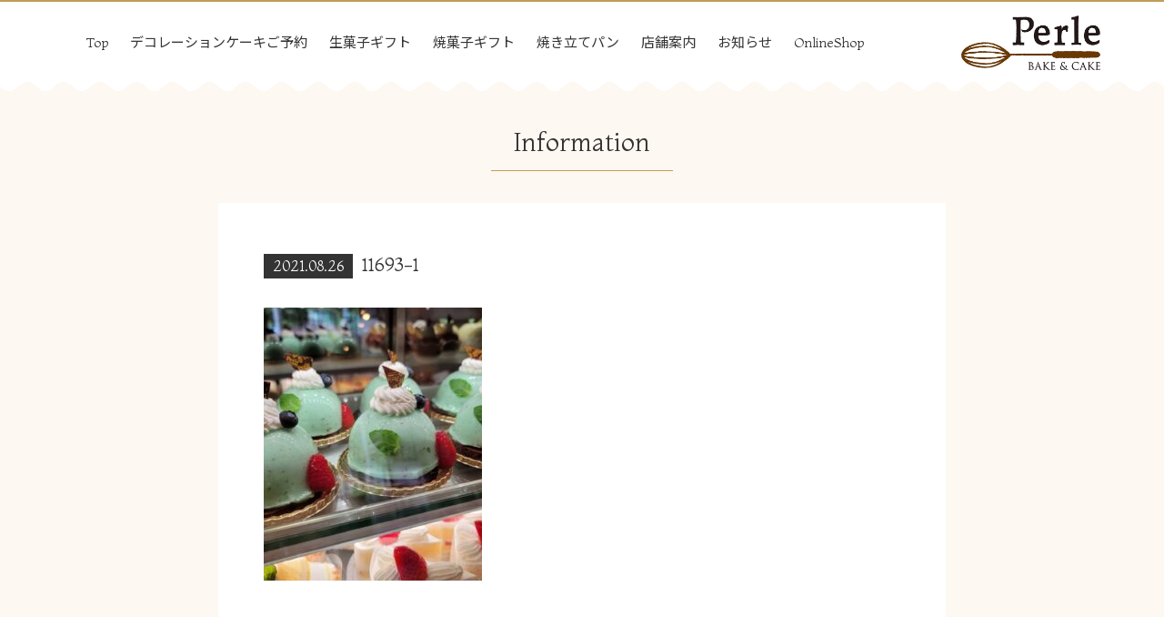

--- FILE ---
content_type: text/html; charset=UTF-8
request_url: https://perle-cake.com/11693-1/
body_size: 17705
content:
<!DOCTYPE html>
<html dir="ltr" lang="ja" prefix="og: https://ogp.me/ns#">
<head>
<meta charset="UTF-8">
<meta name="viewport" content="width=device-width, initial-scale=1">
<title>11693-1 | Perle BAKE &amp; CAKE / バースデーケーキ</title>

		<!-- All in One SEO 4.7.1.1 - aioseo.com -->
		<meta name="robots" content="max-image-preview:large" />
		<link rel="canonical" href="https://perle-cake.com/11693-1/" />
		<meta name="generator" content="All in One SEO (AIOSEO) 4.7.1.1" />
		<meta property="og:locale" content="ja_JP" />
		<meta property="og:site_name" content="Perle BAKE &amp; CAKE / バースデーケーキ | 沼津で洋菓子を買うなら洋菓子店ペルル" />
		<meta property="og:type" content="article" />
		<meta property="og:title" content="11693-1 | Perle BAKE &amp; CAKE / バースデーケーキ" />
		<meta property="og:url" content="https://perle-cake.com/11693-1/" />
		<meta property="article:published_time" content="2021-08-26T01:07:17+00:00" />
		<meta property="article:modified_time" content="2021-08-26T01:07:17+00:00" />
		<meta name="twitter:card" content="summary" />
		<meta name="twitter:title" content="11693-1 | Perle BAKE &amp; CAKE / バースデーケーキ" />
		<script type="application/ld+json" class="aioseo-schema">
			{"@context":"https:\/\/schema.org","@graph":[{"@type":"BreadcrumbList","@id":"https:\/\/perle-cake.com\/11693-1\/#breadcrumblist","itemListElement":[{"@type":"ListItem","@id":"https:\/\/perle-cake.com\/#listItem","position":1,"name":"\u5bb6","item":"https:\/\/perle-cake.com\/","nextItem":"https:\/\/perle-cake.com\/11693-1\/#listItem"},{"@type":"ListItem","@id":"https:\/\/perle-cake.com\/11693-1\/#listItem","position":2,"name":"11693-1","previousItem":"https:\/\/perle-cake.com\/#listItem"}]},{"@type":"ItemPage","@id":"https:\/\/perle-cake.com\/11693-1\/#itempage","url":"https:\/\/perle-cake.com\/11693-1\/","name":"11693-1 | Perle BAKE & CAKE \/ \u30d0\u30fc\u30b9\u30c7\u30fc\u30b1\u30fc\u30ad","inLanguage":"ja","isPartOf":{"@id":"https:\/\/perle-cake.com\/#website"},"breadcrumb":{"@id":"https:\/\/perle-cake.com\/11693-1\/#breadcrumblist"},"author":{"@id":"https:\/\/perle-cake.com\/author\/masuda\/#author"},"creator":{"@id":"https:\/\/perle-cake.com\/author\/masuda\/#author"},"datePublished":"2021-08-26T10:07:17+09:00","dateModified":"2021-08-26T10:07:17+09:00"},{"@type":"Organization","@id":"https:\/\/perle-cake.com\/#organization","name":"Perle BAKE & CAKE \/ Cafe genten*","description":"\u6cbc\u6d25\u3067\u6d0b\u83d3\u5b50\u3092\u8cb7\u3046\u306a\u3089\u6d0b\u83d3\u5b50\u5e97\u30da\u30eb\u30eb","url":"https:\/\/perle-cake.com\/"},{"@type":"Person","@id":"https:\/\/perle-cake.com\/author\/masuda\/#author","url":"https:\/\/perle-cake.com\/author\/masuda\/","name":"masuda","image":{"@type":"ImageObject","@id":"https:\/\/perle-cake.com\/11693-1\/#authorImage","url":"https:\/\/secure.gravatar.com\/avatar\/d30e1db01459753b287f1e370e0c4763?s=96&d=mm&r=g","width":96,"height":96,"caption":"masuda"}},{"@type":"WebSite","@id":"https:\/\/perle-cake.com\/#website","url":"https:\/\/perle-cake.com\/","name":"Perle BAKE & CAKE \/ \u30d0\u30fc\u30b9\u30c7\u30fc\u30b1\u30fc\u30ad","description":"\u6cbc\u6d25\u3067\u6d0b\u83d3\u5b50\u3092\u8cb7\u3046\u306a\u3089\u6d0b\u83d3\u5b50\u5e97\u30da\u30eb\u30eb","inLanguage":"ja","publisher":{"@id":"https:\/\/perle-cake.com\/#organization"}}]}
		</script>
		<!-- All in One SEO -->

<link rel='dns-prefetch' href='//ajax.googleapis.com' />
<link rel='dns-prefetch' href='//www.googletagmanager.com' />
<link rel='dns-prefetch' href='//stackpath.bootstrapcdn.com' />
<link rel='dns-prefetch' href='//fonts.googleapis.com' />
<link rel='dns-prefetch' href='//use.fontawesome.com' />
<link rel="alternate" type="application/rss+xml" title="Perle BAKE &amp; CAKE / バースデーケーキ &raquo; フィード" href="https://perle-cake.com/feed/" />
<link rel="alternate" type="application/rss+xml" title="Perle BAKE &amp; CAKE / バースデーケーキ &raquo; コメントフィード" href="https://perle-cake.com/comments/feed/" />
<script type="text/javascript">
/* <![CDATA[ */
window._wpemojiSettings = {"baseUrl":"https:\/\/s.w.org\/images\/core\/emoji\/15.0.3\/72x72\/","ext":".png","svgUrl":"https:\/\/s.w.org\/images\/core\/emoji\/15.0.3\/svg\/","svgExt":".svg","source":{"concatemoji":"https:\/\/perle-cake.com\/wp-includes\/js\/wp-emoji-release.min.js?ver=6.6.4"}};
/*! This file is auto-generated */
!function(i,n){var o,s,e;function c(e){try{var t={supportTests:e,timestamp:(new Date).valueOf()};sessionStorage.setItem(o,JSON.stringify(t))}catch(e){}}function p(e,t,n){e.clearRect(0,0,e.canvas.width,e.canvas.height),e.fillText(t,0,0);var t=new Uint32Array(e.getImageData(0,0,e.canvas.width,e.canvas.height).data),r=(e.clearRect(0,0,e.canvas.width,e.canvas.height),e.fillText(n,0,0),new Uint32Array(e.getImageData(0,0,e.canvas.width,e.canvas.height).data));return t.every(function(e,t){return e===r[t]})}function u(e,t,n){switch(t){case"flag":return n(e,"\ud83c\udff3\ufe0f\u200d\u26a7\ufe0f","\ud83c\udff3\ufe0f\u200b\u26a7\ufe0f")?!1:!n(e,"\ud83c\uddfa\ud83c\uddf3","\ud83c\uddfa\u200b\ud83c\uddf3")&&!n(e,"\ud83c\udff4\udb40\udc67\udb40\udc62\udb40\udc65\udb40\udc6e\udb40\udc67\udb40\udc7f","\ud83c\udff4\u200b\udb40\udc67\u200b\udb40\udc62\u200b\udb40\udc65\u200b\udb40\udc6e\u200b\udb40\udc67\u200b\udb40\udc7f");case"emoji":return!n(e,"\ud83d\udc26\u200d\u2b1b","\ud83d\udc26\u200b\u2b1b")}return!1}function f(e,t,n){var r="undefined"!=typeof WorkerGlobalScope&&self instanceof WorkerGlobalScope?new OffscreenCanvas(300,150):i.createElement("canvas"),a=r.getContext("2d",{willReadFrequently:!0}),o=(a.textBaseline="top",a.font="600 32px Arial",{});return e.forEach(function(e){o[e]=t(a,e,n)}),o}function t(e){var t=i.createElement("script");t.src=e,t.defer=!0,i.head.appendChild(t)}"undefined"!=typeof Promise&&(o="wpEmojiSettingsSupports",s=["flag","emoji"],n.supports={everything:!0,everythingExceptFlag:!0},e=new Promise(function(e){i.addEventListener("DOMContentLoaded",e,{once:!0})}),new Promise(function(t){var n=function(){try{var e=JSON.parse(sessionStorage.getItem(o));if("object"==typeof e&&"number"==typeof e.timestamp&&(new Date).valueOf()<e.timestamp+604800&&"object"==typeof e.supportTests)return e.supportTests}catch(e){}return null}();if(!n){if("undefined"!=typeof Worker&&"undefined"!=typeof OffscreenCanvas&&"undefined"!=typeof URL&&URL.createObjectURL&&"undefined"!=typeof Blob)try{var e="postMessage("+f.toString()+"("+[JSON.stringify(s),u.toString(),p.toString()].join(",")+"));",r=new Blob([e],{type:"text/javascript"}),a=new Worker(URL.createObjectURL(r),{name:"wpTestEmojiSupports"});return void(a.onmessage=function(e){c(n=e.data),a.terminate(),t(n)})}catch(e){}c(n=f(s,u,p))}t(n)}).then(function(e){for(var t in e)n.supports[t]=e[t],n.supports.everything=n.supports.everything&&n.supports[t],"flag"!==t&&(n.supports.everythingExceptFlag=n.supports.everythingExceptFlag&&n.supports[t]);n.supports.everythingExceptFlag=n.supports.everythingExceptFlag&&!n.supports.flag,n.DOMReady=!1,n.readyCallback=function(){n.DOMReady=!0}}).then(function(){return e}).then(function(){var e;n.supports.everything||(n.readyCallback(),(e=n.source||{}).concatemoji?t(e.concatemoji):e.wpemoji&&e.twemoji&&(t(e.twemoji),t(e.wpemoji)))}))}((window,document),window._wpemojiSettings);
/* ]]> */
</script>
<link rel='stylesheet' id='sbi_styles-css' href='https://perle-cake.com/wp-content/plugins/instagram-feed/css/sbi-styles.min.css?ver=6.6.1' type='text/css' media='all' />
<style id='wp-emoji-styles-inline-css' type='text/css'>

	img.wp-smiley, img.emoji {
		display: inline !important;
		border: none !important;
		box-shadow: none !important;
		height: 1em !important;
		width: 1em !important;
		margin: 0 0.07em !important;
		vertical-align: -0.1em !important;
		background: none !important;
		padding: 0 !important;
	}
</style>
<link rel='stylesheet' id='wp-block-library-css' href='https://perle-cake.com/wp-includes/css/dist/block-library/style.min.css?ver=6.6.4' type='text/css' media='all' />
<style id='classic-theme-styles-inline-css' type='text/css'>
/*! This file is auto-generated */
.wp-block-button__link{color:#fff;background-color:#32373c;border-radius:9999px;box-shadow:none;text-decoration:none;padding:calc(.667em + 2px) calc(1.333em + 2px);font-size:1.125em}.wp-block-file__button{background:#32373c;color:#fff;text-decoration:none}
</style>
<style id='global-styles-inline-css' type='text/css'>
:root{--wp--preset--aspect-ratio--square: 1;--wp--preset--aspect-ratio--4-3: 4/3;--wp--preset--aspect-ratio--3-4: 3/4;--wp--preset--aspect-ratio--3-2: 3/2;--wp--preset--aspect-ratio--2-3: 2/3;--wp--preset--aspect-ratio--16-9: 16/9;--wp--preset--aspect-ratio--9-16: 9/16;--wp--preset--color--black: #000000;--wp--preset--color--cyan-bluish-gray: #abb8c3;--wp--preset--color--white: #ffffff;--wp--preset--color--pale-pink: #f78da7;--wp--preset--color--vivid-red: #cf2e2e;--wp--preset--color--luminous-vivid-orange: #ff6900;--wp--preset--color--luminous-vivid-amber: #fcb900;--wp--preset--color--light-green-cyan: #7bdcb5;--wp--preset--color--vivid-green-cyan: #00d084;--wp--preset--color--pale-cyan-blue: #8ed1fc;--wp--preset--color--vivid-cyan-blue: #0693e3;--wp--preset--color--vivid-purple: #9b51e0;--wp--preset--gradient--vivid-cyan-blue-to-vivid-purple: linear-gradient(135deg,rgba(6,147,227,1) 0%,rgb(155,81,224) 100%);--wp--preset--gradient--light-green-cyan-to-vivid-green-cyan: linear-gradient(135deg,rgb(122,220,180) 0%,rgb(0,208,130) 100%);--wp--preset--gradient--luminous-vivid-amber-to-luminous-vivid-orange: linear-gradient(135deg,rgba(252,185,0,1) 0%,rgba(255,105,0,1) 100%);--wp--preset--gradient--luminous-vivid-orange-to-vivid-red: linear-gradient(135deg,rgba(255,105,0,1) 0%,rgb(207,46,46) 100%);--wp--preset--gradient--very-light-gray-to-cyan-bluish-gray: linear-gradient(135deg,rgb(238,238,238) 0%,rgb(169,184,195) 100%);--wp--preset--gradient--cool-to-warm-spectrum: linear-gradient(135deg,rgb(74,234,220) 0%,rgb(151,120,209) 20%,rgb(207,42,186) 40%,rgb(238,44,130) 60%,rgb(251,105,98) 80%,rgb(254,248,76) 100%);--wp--preset--gradient--blush-light-purple: linear-gradient(135deg,rgb(255,206,236) 0%,rgb(152,150,240) 100%);--wp--preset--gradient--blush-bordeaux: linear-gradient(135deg,rgb(254,205,165) 0%,rgb(254,45,45) 50%,rgb(107,0,62) 100%);--wp--preset--gradient--luminous-dusk: linear-gradient(135deg,rgb(255,203,112) 0%,rgb(199,81,192) 50%,rgb(65,88,208) 100%);--wp--preset--gradient--pale-ocean: linear-gradient(135deg,rgb(255,245,203) 0%,rgb(182,227,212) 50%,rgb(51,167,181) 100%);--wp--preset--gradient--electric-grass: linear-gradient(135deg,rgb(202,248,128) 0%,rgb(113,206,126) 100%);--wp--preset--gradient--midnight: linear-gradient(135deg,rgb(2,3,129) 0%,rgb(40,116,252) 100%);--wp--preset--font-size--small: 13px;--wp--preset--font-size--medium: 20px;--wp--preset--font-size--large: 36px;--wp--preset--font-size--x-large: 42px;--wp--preset--spacing--20: 0.44rem;--wp--preset--spacing--30: 0.67rem;--wp--preset--spacing--40: 1rem;--wp--preset--spacing--50: 1.5rem;--wp--preset--spacing--60: 2.25rem;--wp--preset--spacing--70: 3.38rem;--wp--preset--spacing--80: 5.06rem;--wp--preset--shadow--natural: 6px 6px 9px rgba(0, 0, 0, 0.2);--wp--preset--shadow--deep: 12px 12px 50px rgba(0, 0, 0, 0.4);--wp--preset--shadow--sharp: 6px 6px 0px rgba(0, 0, 0, 0.2);--wp--preset--shadow--outlined: 6px 6px 0px -3px rgba(255, 255, 255, 1), 6px 6px rgba(0, 0, 0, 1);--wp--preset--shadow--crisp: 6px 6px 0px rgba(0, 0, 0, 1);}:where(.is-layout-flex){gap: 0.5em;}:where(.is-layout-grid){gap: 0.5em;}body .is-layout-flex{display: flex;}.is-layout-flex{flex-wrap: wrap;align-items: center;}.is-layout-flex > :is(*, div){margin: 0;}body .is-layout-grid{display: grid;}.is-layout-grid > :is(*, div){margin: 0;}:where(.wp-block-columns.is-layout-flex){gap: 2em;}:where(.wp-block-columns.is-layout-grid){gap: 2em;}:where(.wp-block-post-template.is-layout-flex){gap: 1.25em;}:where(.wp-block-post-template.is-layout-grid){gap: 1.25em;}.has-black-color{color: var(--wp--preset--color--black) !important;}.has-cyan-bluish-gray-color{color: var(--wp--preset--color--cyan-bluish-gray) !important;}.has-white-color{color: var(--wp--preset--color--white) !important;}.has-pale-pink-color{color: var(--wp--preset--color--pale-pink) !important;}.has-vivid-red-color{color: var(--wp--preset--color--vivid-red) !important;}.has-luminous-vivid-orange-color{color: var(--wp--preset--color--luminous-vivid-orange) !important;}.has-luminous-vivid-amber-color{color: var(--wp--preset--color--luminous-vivid-amber) !important;}.has-light-green-cyan-color{color: var(--wp--preset--color--light-green-cyan) !important;}.has-vivid-green-cyan-color{color: var(--wp--preset--color--vivid-green-cyan) !important;}.has-pale-cyan-blue-color{color: var(--wp--preset--color--pale-cyan-blue) !important;}.has-vivid-cyan-blue-color{color: var(--wp--preset--color--vivid-cyan-blue) !important;}.has-vivid-purple-color{color: var(--wp--preset--color--vivid-purple) !important;}.has-black-background-color{background-color: var(--wp--preset--color--black) !important;}.has-cyan-bluish-gray-background-color{background-color: var(--wp--preset--color--cyan-bluish-gray) !important;}.has-white-background-color{background-color: var(--wp--preset--color--white) !important;}.has-pale-pink-background-color{background-color: var(--wp--preset--color--pale-pink) !important;}.has-vivid-red-background-color{background-color: var(--wp--preset--color--vivid-red) !important;}.has-luminous-vivid-orange-background-color{background-color: var(--wp--preset--color--luminous-vivid-orange) !important;}.has-luminous-vivid-amber-background-color{background-color: var(--wp--preset--color--luminous-vivid-amber) !important;}.has-light-green-cyan-background-color{background-color: var(--wp--preset--color--light-green-cyan) !important;}.has-vivid-green-cyan-background-color{background-color: var(--wp--preset--color--vivid-green-cyan) !important;}.has-pale-cyan-blue-background-color{background-color: var(--wp--preset--color--pale-cyan-blue) !important;}.has-vivid-cyan-blue-background-color{background-color: var(--wp--preset--color--vivid-cyan-blue) !important;}.has-vivid-purple-background-color{background-color: var(--wp--preset--color--vivid-purple) !important;}.has-black-border-color{border-color: var(--wp--preset--color--black) !important;}.has-cyan-bluish-gray-border-color{border-color: var(--wp--preset--color--cyan-bluish-gray) !important;}.has-white-border-color{border-color: var(--wp--preset--color--white) !important;}.has-pale-pink-border-color{border-color: var(--wp--preset--color--pale-pink) !important;}.has-vivid-red-border-color{border-color: var(--wp--preset--color--vivid-red) !important;}.has-luminous-vivid-orange-border-color{border-color: var(--wp--preset--color--luminous-vivid-orange) !important;}.has-luminous-vivid-amber-border-color{border-color: var(--wp--preset--color--luminous-vivid-amber) !important;}.has-light-green-cyan-border-color{border-color: var(--wp--preset--color--light-green-cyan) !important;}.has-vivid-green-cyan-border-color{border-color: var(--wp--preset--color--vivid-green-cyan) !important;}.has-pale-cyan-blue-border-color{border-color: var(--wp--preset--color--pale-cyan-blue) !important;}.has-vivid-cyan-blue-border-color{border-color: var(--wp--preset--color--vivid-cyan-blue) !important;}.has-vivid-purple-border-color{border-color: var(--wp--preset--color--vivid-purple) !important;}.has-vivid-cyan-blue-to-vivid-purple-gradient-background{background: var(--wp--preset--gradient--vivid-cyan-blue-to-vivid-purple) !important;}.has-light-green-cyan-to-vivid-green-cyan-gradient-background{background: var(--wp--preset--gradient--light-green-cyan-to-vivid-green-cyan) !important;}.has-luminous-vivid-amber-to-luminous-vivid-orange-gradient-background{background: var(--wp--preset--gradient--luminous-vivid-amber-to-luminous-vivid-orange) !important;}.has-luminous-vivid-orange-to-vivid-red-gradient-background{background: var(--wp--preset--gradient--luminous-vivid-orange-to-vivid-red) !important;}.has-very-light-gray-to-cyan-bluish-gray-gradient-background{background: var(--wp--preset--gradient--very-light-gray-to-cyan-bluish-gray) !important;}.has-cool-to-warm-spectrum-gradient-background{background: var(--wp--preset--gradient--cool-to-warm-spectrum) !important;}.has-blush-light-purple-gradient-background{background: var(--wp--preset--gradient--blush-light-purple) !important;}.has-blush-bordeaux-gradient-background{background: var(--wp--preset--gradient--blush-bordeaux) !important;}.has-luminous-dusk-gradient-background{background: var(--wp--preset--gradient--luminous-dusk) !important;}.has-pale-ocean-gradient-background{background: var(--wp--preset--gradient--pale-ocean) !important;}.has-electric-grass-gradient-background{background: var(--wp--preset--gradient--electric-grass) !important;}.has-midnight-gradient-background{background: var(--wp--preset--gradient--midnight) !important;}.has-small-font-size{font-size: var(--wp--preset--font-size--small) !important;}.has-medium-font-size{font-size: var(--wp--preset--font-size--medium) !important;}.has-large-font-size{font-size: var(--wp--preset--font-size--large) !important;}.has-x-large-font-size{font-size: var(--wp--preset--font-size--x-large) !important;}
:where(.wp-block-post-template.is-layout-flex){gap: 1.25em;}:where(.wp-block-post-template.is-layout-grid){gap: 1.25em;}
:where(.wp-block-columns.is-layout-flex){gap: 2em;}:where(.wp-block-columns.is-layout-grid){gap: 2em;}
:root :where(.wp-block-pullquote){font-size: 1.5em;line-height: 1.6;}
</style>
<link rel='stylesheet' id='contact-form-7-css' href='https://perle-cake.com/wp-content/plugins/contact-form-7/includes/css/styles.css?ver=5.9.8' type='text/css' media='all' />
<link rel='stylesheet' id='jquery-ui-theme-css' href='https://ajax.googleapis.com/ajax/libs/jqueryui/1.11.4/themes/smoothness/jquery-ui.min.css?ver=1.11.4' type='text/css' media='all' />
<link rel='stylesheet' id='jquery-ui-timepicker-css' href='https://perle-cake.com/wp-content/plugins/contact-form-7-datepicker/js/jquery-ui-timepicker/jquery-ui-timepicker-addon.min.css?ver=6.6.4' type='text/css' media='all' />
<style id='responsive-menu-inline-css' type='text/css'>
/** This file is major component of this plugin so please don't try to edit here. */
#rmp_menu_trigger-10765 {
  width: 55px;
  height: 55px;
  position: fixed;
  top: 10px;
  border-radius: 5px;
  display: none;
  text-decoration: none;
  right: 3%;
  background: #c19d56;
  transition: transform 0.5s, background-color 0.5s;
}
#rmp_menu_trigger-10765:hover, #rmp_menu_trigger-10765:focus {
  background: #c19d56;
  text-decoration: unset;
}
#rmp_menu_trigger-10765.is-active {
  background: #c19d56;
}
#rmp_menu_trigger-10765 .rmp-trigger-box {
  width: 25px;
  color: #ffffff;
}
#rmp_menu_trigger-10765 .rmp-trigger-icon-active, #rmp_menu_trigger-10765 .rmp-trigger-text-open {
  display: none;
}
#rmp_menu_trigger-10765.is-active .rmp-trigger-icon-active, #rmp_menu_trigger-10765.is-active .rmp-trigger-text-open {
  display: inline;
}
#rmp_menu_trigger-10765.is-active .rmp-trigger-icon-inactive, #rmp_menu_trigger-10765.is-active .rmp-trigger-text {
  display: none;
}
#rmp_menu_trigger-10765 .rmp-trigger-label {
  color: #ffffff;
  pointer-events: none;
  line-height: 13px;
  font-family: inherit;
  font-size: 14px;
  display: inline;
  text-transform: inherit;
}
#rmp_menu_trigger-10765 .rmp-trigger-label.rmp-trigger-label-top {
  display: block;
  margin-bottom: 12px;
}
#rmp_menu_trigger-10765 .rmp-trigger-label.rmp-trigger-label-bottom {
  display: block;
  margin-top: 12px;
}
#rmp_menu_trigger-10765 .responsive-menu-pro-inner {
  display: block;
}
#rmp_menu_trigger-10765 .responsive-menu-pro-inner, #rmp_menu_trigger-10765 .responsive-menu-pro-inner::before, #rmp_menu_trigger-10765 .responsive-menu-pro-inner::after {
  width: 25px;
  height: 3px;
  background-color: #ffffff;
  border-radius: 4px;
  position: absolute;
}
#rmp_menu_trigger-10765.is-active .responsive-menu-pro-inner, #rmp_menu_trigger-10765.is-active .responsive-menu-pro-inner::before, #rmp_menu_trigger-10765.is-active .responsive-menu-pro-inner::after {
  background-color: #ffffff;
}
#rmp_menu_trigger-10765:hover .responsive-menu-pro-inner, #rmp_menu_trigger-10765:hover .responsive-menu-pro-inner::before, #rmp_menu_trigger-10765:hover .responsive-menu-pro-inner::after {
  background-color: #ffffff;
}
#rmp_menu_trigger-10765 .responsive-menu-pro-inner::before {
  top: 10px;
}
#rmp_menu_trigger-10765 .responsive-menu-pro-inner::after {
  bottom: 10px;
}
#rmp_menu_trigger-10765.is-active .responsive-menu-pro-inner::after {
  bottom: 0;
}
/* Hamburger menu styling */
@media screen and (max-width: 991px) {
  /** Menu Title Style */
  /** Menu Additional Content Style */
  #rmp_menu_trigger-10765 {
    display: block;
  }
  #rmp-container-10765 {
    position: fixed;
    top: 0;
    margin: 0;
    transition: transform 0.5s;
    overflow: auto;
    display: block;
    width: 75%;
    background-color: #c19d56;
    background-image: url("");
    height: 100%;
    left: 0;
    padding-top: 0px;
    padding-left: 0px;
    padding-bottom: 0px;
    padding-right: 0px;
  }
  #rmp-menu-wrap-10765 {
    padding-top: 0px;
    padding-left: 0px;
    padding-bottom: 0px;
    padding-right: 0px;
    background-color: #c19d56;
  }
  #rmp-menu-wrap-10765 .rmp-menu, #rmp-menu-wrap-10765 .rmp-submenu {
    width: 100%;
    box-sizing: border-box;
    margin: 0;
    padding: 0;
  }
  #rmp-menu-wrap-10765 .rmp-submenu-depth-1 .rmp-menu-item-link {
    padding-left: 10%;
  }
  #rmp-menu-wrap-10765 .rmp-submenu-depth-2 .rmp-menu-item-link {
    padding-left: 15%;
  }
  #rmp-menu-wrap-10765 .rmp-submenu-depth-3 .rmp-menu-item-link {
    padding-left: 20%;
  }
  #rmp-menu-wrap-10765 .rmp-submenu-depth-4 .rmp-menu-item-link {
    padding-left: 25%;
  }
  #rmp-menu-wrap-10765 .rmp-submenu.rmp-submenu-open {
    display: block;
  }
  #rmp-menu-wrap-10765 .rmp-menu-item {
    width: 100%;
    list-style: none;
    margin: 0;
  }
  #rmp-menu-wrap-10765 .rmp-menu-item-link {
    height: 40px;
    line-height: 40px;
    font-size: 16px;
    border-bottom: 1px solid #ffffff;
    font-family: inherit;
    color: #ffffff;
    text-align: left;
    background-color: #c19d56;
    font-weight: normal;
    letter-spacing: 0px;
    display: block;
    box-sizing: border-box;
    width: 100%;
    text-decoration: none;
    position: relative;
    overflow: hidden;
    transition: background-color 0.5s, border-color 0.5s, 0.5s;
    padding: 0 5%;
    padding-right: 50px;
  }
  #rmp-menu-wrap-10765 .rmp-menu-item-link:after, #rmp-menu-wrap-10765 .rmp-menu-item-link:before {
    display: none;
  }
  #rmp-menu-wrap-10765 .rmp-menu-item-link:hover, #rmp-menu-wrap-10765 .rmp-menu-item-link:focus {
    color: #ffffff;
    border-color: #ffffff;
    background-color: #c19d56;
  }
  #rmp-menu-wrap-10765 .rmp-menu-item-link:focus {
    outline: none;
    border-color: unset;
    box-shadow: unset;
  }
  #rmp-menu-wrap-10765 .rmp-menu-item-link .rmp-font-icon {
    height: 40px;
    line-height: 40px;
    margin-right: 10px;
    font-size: 16px;
  }
  #rmp-menu-wrap-10765 .rmp-menu-current-item .rmp-menu-item-link {
    color: #ffffff;
    border-color: #ffffff;
    background-color: #c19d56;
  }
  #rmp-menu-wrap-10765 .rmp-menu-current-item .rmp-menu-item-link:hover, #rmp-menu-wrap-10765 .rmp-menu-current-item .rmp-menu-item-link:focus {
    color: #ffffff;
    border-color: #ffffff;
    background-color: #c19d56;
  }
  #rmp-menu-wrap-10765 .rmp-menu-subarrow {
    position: absolute;
    top: 0;
    bottom: 0;
    text-align: center;
    overflow: hidden;
    background-size: cover;
    overflow: hidden;
    right: 0;
    border-left-style: solid;
    border-left-color: #ffffff;
    border-left-width: 1px;
    height: 39px;
    width: 40px;
    color: #ffffff;
    background-color: #c19d56;
  }
  #rmp-menu-wrap-10765 .rmp-menu-subarrow svg {
    fill: #ffffff;
  }
  #rmp-menu-wrap-10765 .rmp-menu-subarrow:hover {
    color: #ffffff;
    border-color: #ffffff;
    background-color: #c19d56;
  }
  #rmp-menu-wrap-10765 .rmp-menu-subarrow:hover svg {
    fill: #ffffff;
  }
  #rmp-menu-wrap-10765 .rmp-menu-subarrow .rmp-font-icon {
    margin-right: unset;
  }
  #rmp-menu-wrap-10765 .rmp-menu-subarrow * {
    vertical-align: middle;
    line-height: 39px;
  }
  #rmp-menu-wrap-10765 .rmp-menu-subarrow-active {
    display: block;
    background-size: cover;
    color: #ffffff;
    border-color: #ffffff;
    background-color: #c19d56;
  }
  #rmp-menu-wrap-10765 .rmp-menu-subarrow-active svg {
    fill: #ffffff;
  }
  #rmp-menu-wrap-10765 .rmp-menu-subarrow-active:hover {
    color: #ffffff;
    border-color: #ffffff;
    background-color: #c19d56;
  }
  #rmp-menu-wrap-10765 .rmp-menu-subarrow-active:hover svg {
    fill: #ffffff;
  }
  #rmp-menu-wrap-10765 .rmp-submenu {
    display: none;
  }
  #rmp-menu-wrap-10765 .rmp-submenu .rmp-menu-item-link {
    height: 40px;
    line-height: 40px;
    letter-spacing: 0px;
    font-size: 16px;
    border-bottom: 1px solid #ffffff;
    font-family: inherit;
    font-weight: normal;
    color: #ffffff;
    text-align: left;
    background-color: #c19d56;
  }
  #rmp-menu-wrap-10765 .rmp-submenu .rmp-menu-item-link:hover, #rmp-menu-wrap-10765 .rmp-submenu .rmp-menu-item-link:focus {
    color: #ffffff;
    border-color: #ffffff;
    background-color: #c19d56;
  }
  #rmp-menu-wrap-10765 .rmp-submenu .rmp-menu-current-item .rmp-menu-item-link {
    color: #ffffff;
    border-color: #ffffff;
    background-color: #c19d56;
  }
  #rmp-menu-wrap-10765 .rmp-submenu .rmp-menu-current-item .rmp-menu-item-link:hover, #rmp-menu-wrap-10765 .rmp-submenu .rmp-menu-current-item .rmp-menu-item-link:focus {
    color: #ffffff;
    border-color: #ffffff;
    background-color: #c19d56;
  }
  #rmp-menu-wrap-10765 .rmp-submenu .rmp-menu-subarrow {
    right: 0;
    border-right: unset;
    border-left-style: solid;
    border-left-color: #c19d56;
    border-left-width: 1px;
    height: 39px;
    line-height: 39px;
    width: 40px;
    color: #ffffff;
    background-color: #c19d56;
  }
  #rmp-menu-wrap-10765 .rmp-submenu .rmp-menu-subarrow:hover {
    color: #ffffff;
    border-color: #c19d56;
    background-color: #c19d56;
  }
  #rmp-menu-wrap-10765 .rmp-submenu .rmp-menu-subarrow-active {
    color: #ffffff;
    border-color: #c19d56;
    background-color: #c19d56;
  }
  #rmp-menu-wrap-10765 .rmp-submenu .rmp-menu-subarrow-active:hover {
    color: #ffffff;
    border-color: #c19d56;
    background-color: #c19d56;
  }
  #rmp-menu-wrap-10765 .rmp-menu-item-description {
    margin: 0;
    padding: 5px 5%;
    opacity: 0.8;
    color: #ffffff;
  }
  #rmp-search-box-10765 {
    display: block;
    padding-top: 0px;
    padding-left: 5%;
    padding-bottom: 0px;
    padding-right: 5%;
  }
  #rmp-search-box-10765 .rmp-search-form {
    margin: 0;
  }
  #rmp-search-box-10765 .rmp-search-box {
    background: #ffffff;
    border: 1px solid #dadada;
    color: #333333;
    width: 100%;
    padding: 0 5%;
    border-radius: 30px;
    height: 45px;
    -webkit-appearance: none;
  }
  #rmp-search-box-10765 .rmp-search-box::placeholder {
    color: #c7c7cd;
  }
  #rmp-search-box-10765 .rmp-search-box:focus {
    background-color: #ffffff;
    outline: 2px solid #dadada;
    color: #333333;
  }
  #rmp-menu-title-10765 {
    background-color: #c19d56;
    color: #ffffff;
    text-align: left;
    font-size: 13px;
    padding-top: 10%;
    padding-left: 5%;
    padding-bottom: 0%;
    padding-right: 5%;
    font-weight: 400;
    transition: background-color 0.5s, border-color 0.5s, color 0.5s;
  }
  #rmp-menu-title-10765:hover {
    background-color: #c19d56;
    color: #ffffff;
  }
  #rmp-menu-title-10765 > .rmp-menu-title-link {
    color: #ffffff;
    width: 100%;
    background-color: unset;
    text-decoration: none;
  }
  #rmp-menu-title-10765 > .rmp-menu-title-link:hover {
    color: #ffffff;
  }
  #rmp-menu-title-10765 .rmp-font-icon {
    font-size: 13px;
  }
  #rmp-menu-additional-content-10765 {
    padding-top: 0px;
    padding-left: 5%;
    padding-bottom: 0px;
    padding-right: 5%;
    color: #ffffff;
    text-align: center;
    font-size: 16px;
  }
}
/**
This file contents common styling of menus.
*/
.rmp-container {
  display: none;
  visibility: visible;
  padding: 0px 0px 0px 0px;
  z-index: 99998;
  transition: all 0.3s;
  /** Scrolling bar in menu setting box **/
}
.rmp-container.rmp-fade-top, .rmp-container.rmp-fade-left, .rmp-container.rmp-fade-right, .rmp-container.rmp-fade-bottom {
  display: none;
}
.rmp-container.rmp-slide-left, .rmp-container.rmp-push-left {
  transform: translateX(-100%);
  -ms-transform: translateX(-100%);
  -webkit-transform: translateX(-100%);
  -moz-transform: translateX(-100%);
}
.rmp-container.rmp-slide-left.rmp-menu-open, .rmp-container.rmp-push-left.rmp-menu-open {
  transform: translateX(0);
  -ms-transform: translateX(0);
  -webkit-transform: translateX(0);
  -moz-transform: translateX(0);
}
.rmp-container.rmp-slide-right, .rmp-container.rmp-push-right {
  transform: translateX(100%);
  -ms-transform: translateX(100%);
  -webkit-transform: translateX(100%);
  -moz-transform: translateX(100%);
}
.rmp-container.rmp-slide-right.rmp-menu-open, .rmp-container.rmp-push-right.rmp-menu-open {
  transform: translateX(0);
  -ms-transform: translateX(0);
  -webkit-transform: translateX(0);
  -moz-transform: translateX(0);
}
.rmp-container.rmp-slide-top, .rmp-container.rmp-push-top {
  transform: translateY(-100%);
  -ms-transform: translateY(-100%);
  -webkit-transform: translateY(-100%);
  -moz-transform: translateY(-100%);
}
.rmp-container.rmp-slide-top.rmp-menu-open, .rmp-container.rmp-push-top.rmp-menu-open {
  transform: translateY(0);
  -ms-transform: translateY(0);
  -webkit-transform: translateY(0);
  -moz-transform: translateY(0);
}
.rmp-container.rmp-slide-bottom, .rmp-container.rmp-push-bottom {
  transform: translateY(100%);
  -ms-transform: translateY(100%);
  -webkit-transform: translateY(100%);
  -moz-transform: translateY(100%);
}
.rmp-container.rmp-slide-bottom.rmp-menu-open, .rmp-container.rmp-push-bottom.rmp-menu-open {
  transform: translateX(0);
  -ms-transform: translateX(0);
  -webkit-transform: translateX(0);
  -moz-transform: translateX(0);
}
.rmp-container::-webkit-scrollbar {
  width: 0px;
}
.rmp-container ::-webkit-scrollbar-track {
  box-shadow: inset 0 0 5px transparent;
}
.rmp-container ::-webkit-scrollbar-thumb {
  background: transparent;
}
.rmp-container ::-webkit-scrollbar-thumb:hover {
  background: transparent;
}
.rmp-container .rmp-menu-wrap .rmp-menu {
  transition: none;
  border-radius: 0;
  box-shadow: none;
  background: none;
  border: 0;
  bottom: auto;
  box-sizing: border-box;
  clip: auto;
  color: #666;
  display: block;
  float: none;
  font-family: inherit;
  font-size: 14px;
  height: auto;
  left: auto;
  line-height: 1.7;
  list-style-type: none;
  margin: 0;
  min-height: auto;
  max-height: none;
  opacity: 1;
  outline: none;
  overflow: visible;
  padding: 0;
  position: relative;
  pointer-events: auto;
  right: auto;
  text-align: left;
  text-decoration: none;
  text-indent: 0;
  text-transform: none;
  transform: none;
  top: auto;
  visibility: inherit;
  width: auto;
  word-wrap: break-word;
  white-space: normal;
}
.rmp-container .rmp-menu-additional-content {
  display: block;
  word-break: break-word;
}
.rmp-container .rmp-menu-title {
  display: flex;
  flex-direction: column;
}
.rmp-container .rmp-menu-title .rmp-menu-title-image {
  max-width: 100%;
  margin-bottom: 15px;
  display: block;
  margin: auto;
  margin-bottom: 15px;
}
button.rmp_menu_trigger {
  z-index: 999999;
  overflow: hidden;
  outline: none;
  border: 0;
  display: none;
  margin: 0;
  transition: transform 0.5s, background-color 0.5s;
  padding: 0;
}
button.rmp_menu_trigger .responsive-menu-pro-inner::before, button.rmp_menu_trigger .responsive-menu-pro-inner::after {
  content: "";
  display: block;
}
button.rmp_menu_trigger .responsive-menu-pro-inner::before {
  top: 10px;
}
button.rmp_menu_trigger .responsive-menu-pro-inner::after {
  bottom: 10px;
}
button.rmp_menu_trigger .rmp-trigger-box {
  width: 40px;
  display: inline-block;
  position: relative;
  pointer-events: none;
  vertical-align: super;
}
.admin-bar .rmp-container, .admin-bar .rmp_menu_trigger {
  margin-top: 32px !important;
}
@media screen and (max-width: 782px) {
  .admin-bar .rmp-container, .admin-bar .rmp_menu_trigger {
    margin-top: 46px !important;
  }
}
/*  Menu Trigger Boring Animation */
.rmp-menu-trigger-boring .responsive-menu-pro-inner {
  transition-property: none;
}
.rmp-menu-trigger-boring .responsive-menu-pro-inner::after, .rmp-menu-trigger-boring .responsive-menu-pro-inner::before {
  transition-property: none;
}
.rmp-menu-trigger-boring.is-active .responsive-menu-pro-inner {
  transform: rotate(45deg);
}
.rmp-menu-trigger-boring.is-active .responsive-menu-pro-inner:before {
  top: 0;
  opacity: 0;
}
.rmp-menu-trigger-boring.is-active .responsive-menu-pro-inner:after {
  bottom: 0;
  transform: rotate(-90deg);
}

</style>
<link rel='stylesheet' id='dashicons-css' href='https://perle-cake.com/wp-includes/css/dashicons.min.css?ver=6.6.4' type='text/css' media='all' />
<link rel='stylesheet' id='wp-pagenavi-css' href='https://perle-cake.com/wp-content/plugins/wp-pagenavi/pagenavi-css.css?ver=2.70' type='text/css' media='all' />
<link rel='stylesheet' id='perlecake-gridsystem-css' href='https://stackpath.bootstrapcdn.com/bootstrap/4.1.3/css/bootstrap.min.css?ver=6.6.4' type='text/css' media='all' />
<link rel='stylesheet' id='perlecake-iconfont-css' href='https://perle-cake.com/wp-content/themes/perlecake/lib/fontawesome/css/font-awesome.min.css?ver=6.6.4' type='text/css' media='all' />
<link rel='stylesheet' id='perlecake-fonts-ja-css' href='https://fonts.googleapis.com/css?family=Noto+Sans+JP&#038;ver=6.6.4' type='text/css' media='all' />
<link rel='stylesheet' id='perlecake-fonts-en-css' href='https://fonts.googleapis.com/css?family=Montaga&#038;display=swap&#038;ver=6.6.4' type='text/css' media='all' />
<link rel='stylesheet' id='slickStyle-css' href='https://perle-cake.com/wp-content/themes/perlecake/js/slick/slick.css?ver=6.6.4' type='text/css' media='all' />
<link rel='stylesheet' id='slickThemeStyle-css' href='https://perle-cake.com/wp-content/themes/perlecake/js/slick/slick-theme.css?ver=6.6.4' type='text/css' media='all' />
<link rel='stylesheet' id='perlecake-style-css' href='https://perle-cake.com/wp-content/themes/perlecake/style.css?ver=1.2.6' type='text/css' media='all' />
<link rel='stylesheet' id='fancybox-css' href='https://perle-cake.com/wp-content/plugins/easy-fancybox/fancybox/1.5.4/jquery.fancybox.min.css?ver=6.6.4' type='text/css' media='screen' />
<link rel='stylesheet' id='font-awesome-official-css' href='https://use.fontawesome.com/releases/v6.4.2/css/all.css' type='text/css' media='all' integrity="sha384-blOohCVdhjmtROpu8+CfTnUWham9nkX7P7OZQMst+RUnhtoY/9qemFAkIKOYxDI3" crossorigin="anonymous" />
<link rel='stylesheet' id='cf7cf-style-css' href='https://perle-cake.com/wp-content/plugins/cf7-conditional-fields/style.css?ver=2.4.15' type='text/css' media='all' />
<link rel='stylesheet' id='font-awesome-official-v4shim-css' href='https://use.fontawesome.com/releases/v6.4.2/css/v4-shims.css' type='text/css' media='all' integrity="sha384-IqMDcR2qh8kGcGdRrxwop5R2GiUY5h8aDR/LhYxPYiXh3sAAGGDkFvFqWgFvTsTd" crossorigin="anonymous" />
<script type="text/javascript" src="https://ajax.googleapis.com/ajax/libs/jquery/3.3.1/jquery.min.js?ver=6.6.4" id="jquery-js"></script>
<script type="text/javascript" id="rmp_menu_scripts-js-extra">
/* <![CDATA[ */
var rmp_menu = {"ajaxURL":"https:\/\/perle-cake.com\/wp-admin\/admin-ajax.php","wp_nonce":"837dd0c915","menu":[{"menu_theme":null,"theme_type":"default","theme_location_menu":"","submenu_submenu_arrow_width":"40","submenu_submenu_arrow_width_unit":"px","submenu_submenu_arrow_height":"39","submenu_submenu_arrow_height_unit":"px","submenu_arrow_position":"right","submenu_sub_arrow_background_colour":"#c19d56","submenu_sub_arrow_background_hover_colour":"#c19d56","submenu_sub_arrow_background_colour_active":"#c19d56","submenu_sub_arrow_background_hover_colour_active":"#c19d56","submenu_sub_arrow_border_width":"1","submenu_sub_arrow_border_width_unit":"px","submenu_sub_arrow_border_colour":"#c19d56","submenu_sub_arrow_border_hover_colour":"#c19d56","submenu_sub_arrow_border_colour_active":"#c19d56","submenu_sub_arrow_border_hover_colour_active":"#c19d56","submenu_sub_arrow_shape_colour":"#ffffff","submenu_sub_arrow_shape_hover_colour":"#ffffff","submenu_sub_arrow_shape_colour_active":"#ffffff","submenu_sub_arrow_shape_hover_colour_active":"#ffffff","use_header_bar":"off","header_bar_items_order":"{\"logo\":\"on\",\"title\":\"on\",\"search\":\"on\",\"html content\":\"on\"}","header_bar_title":"","header_bar_html_content":"","header_bar_logo":"","header_bar_logo_link":"","header_bar_logo_width":"","header_bar_logo_width_unit":"%","header_bar_logo_height":"","header_bar_logo_height_unit":"px","header_bar_height":"80","header_bar_height_unit":"px","header_bar_padding":{"top":"0px","right":"5%","bottom":"0px","left":"5%"},"header_bar_font":"","header_bar_font_size":"14","header_bar_font_size_unit":"px","header_bar_text_color":"#ffffff","header_bar_background_color":"#ffffff","header_bar_breakpoint":"800","header_bar_position_type":"fixed","header_bar_adjust_page":null,"header_bar_scroll_enable":"off","header_bar_scroll_background_color":"#36bdf6","mobile_breakpoint":"600","tablet_breakpoint":"991","transition_speed":"0.5","sub_menu_speed":"0.2","show_menu_on_page_load":"","menu_disable_scrolling":"off","menu_overlay":"off","menu_overlay_colour":"rgba(0, 0, 0, 0.7)","desktop_menu_width":"","desktop_menu_width_unit":"%","desktop_menu_positioning":"fixed","desktop_menu_side":"","desktop_menu_to_hide":"","use_current_theme_location":"off","mega_menu":{"225":"off","227":"off","229":"off","228":"off","226":"off"},"desktop_submenu_open_animation":"fade","desktop_submenu_open_animation_speed":"100ms","desktop_submenu_open_on_click":"","desktop_menu_hide_and_show":"","menu_name":"Default Menu","menu_to_use":"gnav","different_menu_for_mobile":"off","menu_to_use_in_mobile":"main-menu","use_mobile_menu":"on","use_tablet_menu":"on","use_desktop_menu":"","menu_display_on":"all-pages","menu_to_hide":"","submenu_descriptions_on":"","custom_walker":"","menu_background_colour":"#c19d56","menu_depth":"5","smooth_scroll_on":"off","smooth_scroll_speed":"500","menu_font_icons":[],"menu_links_height":"40","menu_links_height_unit":"px","menu_links_line_height":"40","menu_links_line_height_unit":"px","menu_depth_0":"5","menu_depth_0_unit":"%","menu_font_size":"16","menu_font_size_unit":"px","menu_font":"","menu_font_weight":"normal","menu_text_alignment":"left","menu_text_letter_spacing":"","menu_word_wrap":"off","menu_link_colour":"#ffffff","menu_link_hover_colour":"#ffffff","menu_current_link_colour":"#ffffff","menu_current_link_hover_colour":"#ffffff","menu_item_background_colour":"#c19d56","menu_item_background_hover_colour":"#c19d56","menu_current_item_background_colour":"#c19d56","menu_current_item_background_hover_colour":"#c19d56","menu_border_width":"1","menu_border_width_unit":"px","menu_item_border_colour":"#ffffff","menu_item_border_colour_hover":"#ffffff","menu_current_item_border_colour":"#ffffff","menu_current_item_border_hover_colour":"#ffffff","submenu_links_height":"40","submenu_links_height_unit":"px","submenu_links_line_height":"40","submenu_links_line_height_unit":"px","menu_depth_side":"left","menu_depth_1":"10","menu_depth_1_unit":"%","menu_depth_2":"15","menu_depth_2_unit":"%","menu_depth_3":"20","menu_depth_3_unit":"%","menu_depth_4":"25","menu_depth_4_unit":"%","submenu_item_background_colour":"#c19d56","submenu_item_background_hover_colour":"#c19d56","submenu_current_item_background_colour":"#c19d56","submenu_current_item_background_hover_colour":"#c19d56","submenu_border_width":"1","submenu_border_width_unit":"px","submenu_item_border_colour":"#ffffff","submenu_item_border_colour_hover":"#ffffff","submenu_current_item_border_colour":"#ffffff","submenu_current_item_border_hover_colour":"#ffffff","submenu_font_size":"16","submenu_font_size_unit":"px","submenu_font":"","submenu_font_weight":"normal","submenu_text_letter_spacing":"","submenu_text_alignment":"left","submenu_link_colour":"#ffffff","submenu_link_hover_colour":"#ffffff","submenu_current_link_colour":"#ffffff","submenu_current_link_hover_colour":"#ffffff","inactive_arrow_shape":"\u25bc","active_arrow_shape":"\u25b2","inactive_arrow_font_icon":"","active_arrow_font_icon":"","inactive_arrow_image":"","active_arrow_image":"","submenu_arrow_width":"40","submenu_arrow_width_unit":"px","submenu_arrow_height":"39","submenu_arrow_height_unit":"px","arrow_position":"right","menu_sub_arrow_shape_colour":"#ffffff","menu_sub_arrow_shape_hover_colour":"#ffffff","menu_sub_arrow_shape_colour_active":"#ffffff","menu_sub_arrow_shape_hover_colour_active":"#ffffff","menu_sub_arrow_border_width":"1","menu_sub_arrow_border_width_unit":"px","menu_sub_arrow_border_colour":"#ffffff","menu_sub_arrow_border_hover_colour":"#ffffff","menu_sub_arrow_border_colour_active":"#ffffff","menu_sub_arrow_border_hover_colour_active":"#ffffff","menu_sub_arrow_background_colour":"#c19d56","menu_sub_arrow_background_hover_colour":"#c19d56","menu_sub_arrow_background_colour_active":"#c19d56","menu_sub_arrow_background_hover_colour_active":"#c19d56","fade_submenus":"off","fade_submenus_side":"left","fade_submenus_delay":"100","fade_submenus_speed":"500","use_slide_effect":"off","slide_effect_back_to_text":"Back","accordion_animation":"off","auto_expand_all_submenus":"off","auto_expand_current_submenus":"off","menu_item_click_to_trigger_submenu":"off","button_width":"55","button_width_unit":"px","button_height":"55","button_height_unit":"px","button_background_colour":"#c19d56","button_background_colour_hover":"#c19d56","button_background_colour_active":"#c19d56","toggle_button_border_radius":"5","button_transparent_background":"off","button_left_or_right":"right","button_position_type":"fixed","button_distance_from_side":"3","button_distance_from_side_unit":"%","button_top":"10","button_top_unit":"px","button_push_with_animation":"off","button_click_animation":"boring","button_line_margin":"5","button_line_margin_unit":"px","button_line_width":"25","button_line_width_unit":"px","button_line_height":"3","button_line_height_unit":"px","button_line_colour":"#ffffff","button_line_colour_hover":"#ffffff","button_line_colour_active":"#ffffff","button_font_icon":"","button_font_icon_when_clicked":"","button_image":"","button_image_when_clicked":"","button_title":"","button_title_open":"","button_title_position":"left","menu_container_columns":"","button_font":"","button_font_size":"14","button_font_size_unit":"px","button_title_line_height":"13","button_title_line_height_unit":"px","button_text_colour":"#ffffff","button_trigger_type_click":"on","button_trigger_type_hover":"off","button_click_trigger":"#responsive-menu-button","items_order":{"title":"on","menu":"on","search":"","additional content":"on"},"menu_title":"","menu_title_link":"","menu_title_link_location":"_self","menu_title_image":"","menu_title_font_icon":"","menu_title_section_padding":{"top":"10%","right":"5%","bottom":"0%","left":"5%"},"menu_title_background_colour":"#c19d56","menu_title_background_hover_colour":"#c19d56","menu_title_font_size":"13","menu_title_font_size_unit":"px","menu_title_alignment":"left","menu_title_font_weight":"400","menu_title_font_family":"","menu_title_colour":"#ffffff","menu_title_hover_colour":"#ffffff","menu_title_image_width":"","menu_title_image_width_unit":"%","menu_title_image_height":"","menu_title_image_height_unit":"px","menu_additional_content":"<p><a href=\"tel:0559326355\" style=\"color:#fff;margin-bottom:1.5em;display: block;\"><i class=\"fa fa-phone-square\" aria-hidden=\"true\"><\/i> Perle\u3078\u96fb\u8a71\u3092\u304b\u3051\u308b<\/a><\/p>\r\n","menu_additional_section_padding":{"left":"5%","top":"0px","right":"5%","bottom":"0px"},"menu_additional_content_font_size":"16","menu_additional_content_font_size_unit":"px","menu_additional_content_alignment":"center","menu_additional_content_colour":"#ffffff","menu_search_box_text":"Search","menu_search_box_code":"","menu_search_section_padding":{"left":"5%","top":"0px","right":"5%","bottom":"0px"},"menu_search_box_height":"45","menu_search_box_height_unit":"px","menu_search_box_border_radius":"30","menu_search_box_text_colour":"#333333","menu_search_box_background_colour":"#ffffff","menu_search_box_placeholder_colour":"#c7c7cd","menu_search_box_border_colour":"#dadada","menu_section_padding":{"top":"0px","right":"0px","bottom":"0px","left":"0px"},"menu_width":"75","menu_width_unit":"%","menu_maximum_width":"","menu_maximum_width_unit":"px","menu_minimum_width":"","menu_minimum_width_unit":"px","menu_auto_height":"off","menu_container_padding":{"top":"0px","right":"0px","bottom":"0px","left":"0px"},"menu_container_background_colour":"#c19d56","menu_background_image":"","animation_type":"slide","menu_appear_from":"left","animation_speed":"0.5","page_wrapper":"","menu_close_on_body_click":"off","menu_close_on_scroll":"off","menu_close_on_link_click":"off","enable_touch_gestures":"","active_arrow_font_icon_type":"font-awesome","active_arrow_image_alt":"","admin_theme":"dark","breakpoint":"991","button_font_icon_type":"font-awesome","button_font_icon_when_clicked_type":"font-awesome","button_image_alt":"","button_image_alt_when_clicked":"","button_trigger_type":"click","custom_css":"","desktop_menu_options":"{\"74\":{\"type\":\"standard\",\"width\":\"auto\",\"parent_background_colour\":\"\",\"parent_background_image\":\"\"},\"85\":{\"width\":\"auto\",\"widgets\":[{\"title\":{\"enabled\":\"true\"}}]},\"86\":{\"width\":\"auto\",\"widgets\":[{\"title\":{\"enabled\":\"true\"}}]},\"138\":{\"width\":\"auto\",\"widgets\":[{\"title\":{\"enabled\":\"true\"}}]},\"87\":{\"type\":\"standard\",\"width\":\"auto\",\"parent_background_colour\":\"\",\"parent_background_image\":\"\"},\"844\":{\"width\":\"auto\",\"widgets\":[{\"title\":{\"enabled\":\"true\"}}]},\"43\":{\"type\":\"standard\",\"width\":\"auto\",\"parent_background_colour\":\"\",\"parent_background_image\":\"\"},\"44\":{\"type\":\"standard\",\"width\":\"auto\",\"parent_background_colour\":\"\",\"parent_background_image\":\"\"},\"42\":{\"type\":\"standard\",\"width\":\"auto\",\"parent_background_colour\":\"\",\"parent_background_image\":\"\"}}","excluded_pages":null,"external_files":"off","header_bar_logo_alt":"","hide_on_desktop":"off","hide_on_mobile":"off","inactive_arrow_font_icon_type":"font-awesome","inactive_arrow_image_alt":"","keyboard_shortcut_close_menu":"27,37","keyboard_shortcut_open_menu":"32,39","menu_adjust_for_wp_admin_bar":"off","menu_depth_5":"30","menu_depth_5_unit":"%","menu_title_font_icon_type":"font-awesome","menu_title_image_alt":"","minify_scripts":"off","mobile_only":"off","remove_bootstrap":"","remove_fontawesome":"","scripts_in_footer":"off","shortcode":"off","single_menu_font":"","single_menu_font_size":"14","single_menu_font_size_unit":"px","single_menu_height":"80","single_menu_height_unit":"px","single_menu_item_background_colour":"#ffffff","single_menu_item_background_colour_hover":"#ffffff","single_menu_item_link_colour":"#000000","single_menu_item_link_colour_hover":"#000000","single_menu_item_submenu_background_colour":"#ffffff","single_menu_item_submenu_background_colour_hover":"#ffffff","single_menu_item_submenu_link_colour":"#000000","single_menu_item_submenu_link_colour_hover":"#000000","single_menu_line_height":"80","single_menu_line_height_unit":"px","single_menu_submenu_font":"","single_menu_submenu_font_size":"12","single_menu_submenu_font_size_unit":"px","single_menu_submenu_height":"","single_menu_submenu_height_unit":"auto","single_menu_submenu_line_height":"40","single_menu_submenu_line_height_unit":"px","menu_title_padding":{"left":"5%","top":"0px","right":"5%","bottom":"0px"},"menu_id":10765,"active_toggle_contents":"\u25b2","inactive_toggle_contents":"\u25bc"}]};
/* ]]> */
</script>
<script type="text/javascript" src="https://perle-cake.com/wp-content/plugins/responsive-menu/v4.0.0/assets/js/rmp-menu.js?ver=4.4.2" id="rmp_menu_scripts-js"></script>
<script type="text/javascript" src="https://perle-cake.com/wp-content/themes/perlecake/js/app.js?ver=6.6.4" id="perlecake-js-js"></script>

<!-- Site Kit によって追加された Google タグ（gtag.js）スニペット -->

<!-- Google アナリティクス スニペット (Site Kit が追加) -->
<script type="text/javascript" src="https://www.googletagmanager.com/gtag/js?id=GT-5MJLFV3" id="google_gtagjs-js" async></script>
<script type="text/javascript" id="google_gtagjs-js-after">
/* <![CDATA[ */
window.dataLayer = window.dataLayer || [];function gtag(){dataLayer.push(arguments);}
gtag("set","linker",{"domains":["perle-cake.com"]});
gtag("js", new Date());
gtag("set", "developer_id.dZTNiMT", true);
gtag("config", "GT-5MJLFV3");
/* ]]> */
</script>

<!-- Site Kit によって追加された終了 Google タグ（gtag.js）スニペット -->
<link rel="https://api.w.org/" href="https://perle-cake.com/wp-json/" /><link rel="alternate" title="JSON" type="application/json" href="https://perle-cake.com/wp-json/wp/v2/media/6199" /><link rel="EditURI" type="application/rsd+xml" title="RSD" href="https://perle-cake.com/xmlrpc.php?rsd" />
<meta name="generator" content="WordPress 6.6.4" />
<link rel='shortlink' href='https://perle-cake.com/?p=6199' />
<link rel="alternate" title="oEmbed (JSON)" type="application/json+oembed" href="https://perle-cake.com/wp-json/oembed/1.0/embed?url=https%3A%2F%2Fperle-cake.com%2F11693-1%2F" />
<link rel="alternate" title="oEmbed (XML)" type="text/xml+oembed" href="https://perle-cake.com/wp-json/oembed/1.0/embed?url=https%3A%2F%2Fperle-cake.com%2F11693-1%2F&#038;format=xml" />
<meta name="generator" content="Site Kit by Google 1.135.0" /><link rel="icon" href="https://perle-cake.com/wp-content/uploads/2020/09/cropped-fabicon-32x32.png" sizes="32x32" />
<link rel="icon" href="https://perle-cake.com/wp-content/uploads/2020/09/cropped-fabicon-192x192.png" sizes="192x192" />
<link rel="apple-touch-icon" href="https://perle-cake.com/wp-content/uploads/2020/09/cropped-fabicon-180x180.png" />
<meta name="msapplication-TileImage" content="https://perle-cake.com/wp-content/uploads/2020/09/cropped-fabicon-270x270.png" />
		<style type="text/css" id="wp-custom-css">
			#sb_instagram .sbi_info {
	text-align: left;
}

ul.business-calendar-attribute li.attr0 {
    background: #f44336;
}		</style>
		</head>

<body data-rsssl=1 class="attachment attachment-template-default single single-attachment postid-6199 attachmentid-6199 attachment-jpeg">
<div id="page" class="site">
<a class="skip-link screen-reader-text" href="#content">Skip to content</a>

<header class="site-header">
<div class="container">
<h1 class='site-title'>
<a href='https://perle-cake.com/' title='Perle BAKE &amp; CAKE / バースデーケーキ' rel='home'>
<img src='https://perle-cake.com/wp-content/uploads/2019/05/logo.png' alt='Perle BAKE &amp; CAKE / バースデーケーキ'></a></h1>
</div>
<nav id="site-navigation">
<div class="main-navigation container">
<div class="menu-gnav-container"><ul id="primary-menu" class="menu"><li id="menu-item-11453" class="menu-item menu-item-type-post_type menu-item-object-page menu-item-home menu-item-11453"><a href="https://perle-cake.com/">Top</a></li>
<li id="menu-item-11458" class="menu-item menu-item-type-post_type menu-item-object-page menu-item-has-children menu-item-11458"><a href="https://perle-cake.com/decoration/">デコレーションケーキご予約</a>
<ul class="sub-menu">
	<li id="menu-item-11477" class="menu-item menu-item-type-post_type menu-item-object-page menu-item-11477"><a href="https://perle-cake.com/decoration/emptymail/">アプリダウンロード</a></li>
</ul>
</li>
<li id="menu-item-11455" class="menu-item menu-item-type-post_type menu-item-object-page menu-item-11455"><a href="https://perle-cake.com/fresh/">生菓子ギフト</a></li>
<li id="menu-item-11456" class="menu-item menu-item-type-post_type menu-item-object-page menu-item-11456"><a href="https://perle-cake.com/baked/">焼菓子ギフト</a></li>
<li id="menu-item-11457" class="menu-item menu-item-type-post_type menu-item-object-page menu-item-11457"><a href="https://perle-cake.com/bread/">焼き立てパン</a></li>
<li id="menu-item-11460" class="menu-item menu-item-type-post_type menu-item-object-page menu-item-11460"><a href="https://perle-cake.com/shop/">店舗案内</a></li>
<li id="menu-item-11454" class="menu-item menu-item-type-post_type menu-item-object-page current_page_parent menu-item-11454"><a href="https://perle-cake.com/info/">お知らせ</a></li>
<li id="menu-item-11478" class="menu-item menu-item-type-custom menu-item-object-custom menu-item-11478"><a href="https://p-sps.jp/secure/members/index.cgi?code=perle&#038;mode=cart">OnlineShop</a></li>
</ul></div></div>
</nav>
<svg xmlns="http://www.w3.org/2000/svg" xmlns:xlink="http://www.w3.org/1999/xlink" viewBox="0 0 1500 50" preserveAspectRatio="none" id="svg-bg">
<path d="M0,0 v25 q10,10 20,0 t20,0 t20,0 t20,0 t20,0 t20,0 t20,0 t20,0 t20,0 t20,0 t20,0 t20,0 t20,0 t20,0 t20,0 t20,0 t20,0 t20,0 t20,0 t20,0 t20,0 t20,0 t20,0 t20,0 t20,0 t20,0 t20,0 t20,0 t20,0 t20,0 t20,0 t20,0 t20,0 t20,0 t20,0 t20,0 t20,0 t20,0 t20,0 t20,0 t20,0 t20,0 t20,0 t20,0 t20,0 t20,0 t20,0 t20,0 t20,0 t20,0 t20,0 t20,0 t20,0 t20,0 t20,0 t20,0 t20,0 t20,0 t20,0 t20,0 t20,0 t20,0 t20,0 t20,0 t20,0 t20,0 t20,0 t20,0 t20,0 t20,0 t20,0 t20,0 t20,0 t20,0 t20,0 t20,0 t20,0 t20,0 t20,0 t20,0 v-25 Z" fill="#fff"></path>
</svg>
<script src="https://ajax.googleapis.com/ajax/libs/jquery/1.12.4/jquery.min.js"></script>
<script src="https://ajax.googleapis.com/ajax/libs/jqueryui/1.12.1/jquery-ui.min.js"></script>
<script src="https://ajax.googleapis.com/ajax/libs/jqueryui/1/i18n/jquery.ui.datepicker-ja.min.js"></script>
<link rel="stylesheet" href="https://ajax.googleapis.com/ajax/libs/jqueryui/1.12.1/themes/smoothness/jquery-ui.css">
</header>



<main id="main" class="site-main">

<div class="entry-content"><div class="container">
<h1 class="page-title">Information</h1>
<article id="post-6199">
<div class="entry-list">
<h2 class="entry-list-title"><span class="entry-date">2021.08.26</span> <a href="https://perle-cake.com/11693-1/">11693-1</a></h2>
<p class="attachment"><a href='https://perle-cake.com/wp-content/uploads/2021/08/11693-1.jpg'><img fetchpriority="high" decoding="async" width="240" height="300" src="https://perle-cake.com/wp-content/uploads/2021/08/11693-1-240x300.jpg" class="attachment-medium size-medium" alt="" srcset="https://perle-cake.com/wp-content/uploads/2021/08/11693-1-240x300.jpg 240w, https://perle-cake.com/wp-content/uploads/2021/08/11693-1-819x1024.jpg 819w, https://perle-cake.com/wp-content/uploads/2021/08/11693-1-768x960.jpg 768w, https://perle-cake.com/wp-content/uploads/2021/08/11693-1.jpg 1144w" sizes="(max-width: 240px) 100vw, 240px" /></a></p>
</div>
</article>
<div class="pager">
<div class="row">
<div class="col-6"><div class="page-nav-left"><a href="https://perle-cake.com/11693-1/" rel="prev">前の記事</a></div></div>
<div class="col-6"><div class="page-nav-right"></div></div>
</div>
</div>
</div>
</div>


</main>

<aside id="calendar">
<section class="calendar">
<div class="container">
<section id="business-calendar-2" class="widget widget_business_calendar"><h2 class="widget-title">Calendar</h2><div class="business-calendar-box">
<div>

<table class="business-calendar bc1161392462 calendar">
<caption>2026年1月</caption>
<thead>
<tr>
<th>日</th>
<th>月</th>
<th>火</th>
<th>水</th>
<th>木</th>
<th>金</th>
<th>土</th>
</tr>
</thead>
<tbody><tr><td>&nbsp;</td><td>&nbsp;</td><td>&nbsp;</td><td>&nbsp;</td><td id="day20260101" class="thursday before attr1"><span>1</span></td><td id="day20260102" class="friday before attr1"><span>2</span></td><td id="day20260103" class="saturday before attr1"><span>3</span></td></tr>
<tr><td id="day20260104" class="sunday before"><span>4</span></td><td id="day20260105" class="monday before"><span>5</span></td><td id="day20260106" class="tuesday before attr1"><span>6</span></td><td id="day20260107" class="wednesday before"><span>7</span></td><td id="day20260108" class="thursday before"><span>8</span></td><td id="day20260109" class="friday before"><span>9</span></td><td id="day20260110" class="saturday before"><span>10</span></td></tr>
<tr><td id="day20260111" class="sunday before"><span>11</span></td><td id="day20260112" class="monday before"><span>12</span></td><td id="day20260113" class="tuesday before attr1"><span>13</span></td><td id="day20260114" class="wednesday before"><span>14</span></td><td id="day20260115" class="thursday before"><span>15</span></td><td id="day20260116" class="friday before"><span>16</span></td><td id="day20260117" class="saturday before"><span>17</span></td></tr>
<tr><td id="day20260118" class="sunday before"><span>18</span></td><td id="day20260119" class="monday before attr1"><span>19</span></td><td id="day20260120" class="tuesday before attr1"><span>20</span></td><td id="day20260121" class="wednesday today"><span>21</span></td><td id="day20260122" class="thursday after"><span>22</span></td><td id="day20260123" class="friday after"><span>23</span></td><td id="day20260124" class="saturday after"><span>24</span></td></tr>
<tr><td id="day20260125" class="sunday after attr1"><span>25</span></td><td id="day20260126" class="monday after attr1"><span>26</span></td><td id="day20260127" class="tuesday after attr1"><span>27</span></td><td id="day20260128" class="wednesday after"><span>28</span></td><td id="day20260129" class="thursday after"><span>29</span></td><td id="day20260130" class="friday after"><span>30</span></td><td id="day20260131" class="saturday after"><span>31</span></td></tr>

</tbody>
</table><script type="text/javascript">// <![CDATA[
jQuery(document).ready(function () { jQuery(".bc1161392462 a").tooltip({track:true, delay:0, showURL: false}); });
// ]]></script>
</div>
<div>

<table class="business-calendar bc1687237347 calendar">
<caption>2026年2月</caption>
<thead>
<tr>
<th>日</th>
<th>月</th>
<th>火</th>
<th>水</th>
<th>木</th>
<th>金</th>
<th>土</th>
</tr>
</thead>
<tbody><tr><td id="day20260201" class="sunday after"><span>1</span></td><td id="day20260202" class="monday after attr1"><span>2</span></td><td id="day20260203" class="tuesday after attr1"><span>3</span></td><td id="day20260204" class="wednesday after"><span>4</span></td><td id="day20260205" class="thursday after"><span>5</span></td><td id="day20260206" class="friday after"><span>6</span></td><td id="day20260207" class="saturday after"><span>7</span></td></tr>
<tr><td id="day20260208" class="sunday after"><span>8</span></td><td id="day20260209" class="monday after attr1"><span>9</span></td><td id="day20260210" class="tuesday after attr1"><span>10</span></td><td id="day20260211" class="wednesday after"><span>11</span></td><td id="day20260212" class="thursday after"><span>12</span></td><td id="day20260213" class="friday after"><span>13</span></td><td id="day20260214" class="saturday after attr2"><span>14</span></td></tr>
<tr><td id="day20260215" class="sunday after"><span>15</span></td><td id="day20260216" class="monday after attr1"><span>16</span></td><td id="day20260217" class="tuesday after attr1"><span>17</span></td><td id="day20260218" class="wednesday after"><span>18</span></td><td id="day20260219" class="thursday after"><span>19</span></td><td id="day20260220" class="friday after"><span>20</span></td><td id="day20260221" class="saturday after"><span>21</span></td></tr>
<tr><td id="day20260222" class="sunday after"><span>22</span></td><td id="day20260223" class="monday after"><span>23</span></td><td id="day20260224" class="tuesday after attr1"><span>24</span></td><td id="day20260225" class="wednesday after"><span>25</span></td><td id="day20260226" class="thursday after"><span>26</span></td><td id="day20260227" class="friday after"><span>27</span></td><td id="day20260228" class="saturday after"><span>28</span></td></tr>

</tbody>
</table><script type="text/javascript">// <![CDATA[
jQuery(document).ready(function () { jQuery(".bc1687237347 a").tooltip({track:true, delay:0, showURL: false}); });
// ]]></script>
</div>
<ul class="business-calendar-attribute">
<li class="attr0">（使用しない）</li>
<li class="attr1">定休日</li>
<li class="attr2">バレンタインデー</li>
<li class="attr3">ひなまつり</li>
<li class="attr4">ホワイトデー</li>
</ul>
<div class="business-calendar-desc"></div>
</div>
</section></div>
</section>
</aside>

<footer id="colophon" class="site-footer">
<div class="container">
<div class="row">
<div class="col-12 col-md-4">
<div class="site-footer-nav">
<h3><img src="https://perle-cake.com/wp-content/themes/perlecake/images/logo.png" alt="Perle（ペルル）"></h3>
<div class="menu-footer-menu-container"><ul id="secondary-menu" class="menu"><li id="menu-item-76" class="menu-item menu-item-type-post_type menu-item-object-page menu-item-home menu-item-has-children menu-item-76"><a href="https://perle-cake.com/">トップページ</a>
<ul class="sub-menu">
	<li id="menu-item-78" class="menu-item menu-item-type-post_type menu-item-object-page menu-item-78"><a href="https://perle-cake.com/fresh/">生菓子・ギフト</a></li>
	<li id="menu-item-79" class="menu-item menu-item-type-post_type menu-item-object-page menu-item-79"><a href="https://perle-cake.com/baked/">焼菓子・ギフト</a></li>
	<li id="menu-item-1779" class="menu-item menu-item-type-post_type menu-item-object-page menu-item-1779"><a href="https://perle-cake.com/bread/">焼き立てパン</a></li>
	<li id="menu-item-80" class="menu-item menu-item-type-post_type menu-item-object-page menu-item-80"><a href="https://perle-cake.com/decoration/">デコレーションケーキ予約</a></li>
	<li id="menu-item-11464" class="menu-item menu-item-type-post_type menu-item-object-page menu-item-11464"><a href="https://perle-cake.com/decoration/emptymail/">アプリダウンロード</a></li>
	<li id="menu-item-82" class="menu-item menu-item-type-post_type menu-item-object-page menu-item-82"><a href="https://perle-cake.com/shop/">店舗案内</a></li>
	<li id="menu-item-83" class="menu-item menu-item-type-post_type menu-item-object-page current_page_parent menu-item-83"><a href="https://perle-cake.com/info/">お知らせ</a></li>
	<li id="menu-item-11479" class="menu-item menu-item-type-custom menu-item-object-custom menu-item-11479"><a href="https://p-sps.jp/secure/members/index.cgi?code=perle&#038;mode=cart">オンラインショップ</a></li>
</ul>
</li>
</ul></div><div class="site-footer-nav-sns">
<a href="https://www.instagram.com/perle_bake.and.cake/" target="_blank" rel="noopener"><i class="fa fa-instagram" aria-hidden="true"></i></a>
<a href="https://www.facebook.com/BAKE.CAKE.Perle" target="_blank" rel="noopener"><i class="fa fa-facebook" aria-hidden="true"></i></a>
</div>
</div>
</div>
<div class="col-12 col-md-4">
<div class="site-footer-info">
<h4>BAKE &amp; CAKE Perle(ペルル)</h4>
<address>
<p><strong>TEL: <a href="tel:0559326355">055-932-6355</a></strong><br>
〒410-0822 静岡県沼津市下香貫八重23-1</p></address>
<dl>
<dt>営業時間</dt><dd>10：00～18：00</dd>
<dt>定休日</dt><dd>月曜・第4日曜・一部火曜日(祝⽇の場合は営業)<br>(3⽉・12⽉・イベント時は⼀部営業)</dd>
<dt>駐車場</dt><dd>13台完備</dd>
</dl>

<h5 style="font-size:16px;">婚活サポート　メリーマリー<span>（Merry Marry）</span></h5>
<address><p>
〒410-0822 静岡県沼津市下香貫八重23-1<br>
BAKE &amp; CAFE ペルル階下（旧カフェゲンテン）</p></address>
<p>営業時間　24時間年中無休</p>
<p>お問い合わせ先：<a href="https://merry-marry.com/" target="_blank" rel="noopnener">メリーマリーホームページ <i class="fa fa-external-link" aria-hidden="true"></i></i></a></p>

</div>
</div>
<div class="col-12 col-md-4">
<div class="site-footer-map">
<iframe src="https://www.google.com/maps/embed?pb=!1m18!1m12!1m3!1d1971.170400085769!2d138.87797331524268!3d35.087951980336776!2m3!1f0!2f0!3f0!3m2!1i1024!2i768!4f13.1!3m3!1m2!1s0x0%3A0xd98268d6b69b4bdd!2zQkFLRSAmIENBS0UgUGVybGUg77yI44Oa44Or44Or77yJ!5e0!3m2!1sja!2sjp!4v1558939173079!5m2!1sja!2sjp" width="600" height="410" frameborder="0" style="border:0" allowfullscreen></iframe>
</div>
</div>
</div>
</div>

<div class="totop">
<a href="#" class="totop-anchor"><img src="https://perle-cake.com/wp-content/themes/perlecake/images/totop.png" alt="ページトップへ"></a>
</div>

<div class="copyright text-center">
&copy; 2026 <a href='https://perle-cake.com/' title='Perle BAKE &amp; CAKE / バースデーケーキ' rel='home'>Perle BAKE &amp; CAKE / バースデーケーキ</a>
</div>

</footer>

</div>

			<button type="button"  aria-controls="rmp-container-10765" aria-label="Menu Trigger" id="rmp_menu_trigger-10765"  class="rmp_menu_trigger rmp-menu-trigger-boring">
								<span class="rmp-trigger-box">
									<span class="responsive-menu-pro-inner"></span>
								</span>
					</button>
						<div id="rmp-container-10765" class="rmp-container rmp-container rmp-slide-left">
							<div id="rmp-menu-title-10765" class="rmp-menu-title">
									<span class="rmp-menu-title-link">
										<span></span>					</span>
							</div>
			<div id="rmp-menu-wrap-10765" class="rmp-menu-wrap"><ul id="rmp-menu-10765" class="rmp-menu" role="menubar" aria-label="Default Menu"><li id="rmp-menu-item-11453" class=" menu-item menu-item-type-post_type menu-item-object-page menu-item-home rmp-menu-item rmp-menu-top-level-item" role="none"><a  href="https://perle-cake.com/"  class="rmp-menu-item-link"  role="menuitem"  >Top</a></li><li id="rmp-menu-item-11458" class=" menu-item menu-item-type-post_type menu-item-object-page menu-item-has-children rmp-menu-item rmp-menu-item-has-children rmp-menu-top-level-item" role="none"><a  href="https://perle-cake.com/decoration/"  class="rmp-menu-item-link"  role="menuitem"  >デコレーションケーキご予約<div class="rmp-menu-subarrow">▼</div></a><ul aria-label="デコレーションケーキご予約"
            role="menu" data-depth="2"
            class="rmp-submenu rmp-submenu-depth-1"><li id="rmp-menu-item-11477" class=" menu-item menu-item-type-post_type menu-item-object-page rmp-menu-item rmp-menu-sub-level-item" role="none"><a  href="https://perle-cake.com/decoration/emptymail/"  class="rmp-menu-item-link"  role="menuitem"  >アプリダウンロード</a></li></ul></li><li id="rmp-menu-item-11455" class=" menu-item menu-item-type-post_type menu-item-object-page rmp-menu-item rmp-menu-top-level-item" role="none"><a  href="https://perle-cake.com/fresh/"  class="rmp-menu-item-link"  role="menuitem"  >生菓子ギフト</a></li><li id="rmp-menu-item-11456" class=" menu-item menu-item-type-post_type menu-item-object-page rmp-menu-item rmp-menu-top-level-item" role="none"><a  href="https://perle-cake.com/baked/"  class="rmp-menu-item-link"  role="menuitem"  >焼菓子ギフト</a></li><li id="rmp-menu-item-11457" class=" menu-item menu-item-type-post_type menu-item-object-page rmp-menu-item rmp-menu-top-level-item" role="none"><a  href="https://perle-cake.com/bread/"  class="rmp-menu-item-link"  role="menuitem"  >焼き立てパン</a></li><li id="rmp-menu-item-11460" class=" menu-item menu-item-type-post_type menu-item-object-page rmp-menu-item rmp-menu-top-level-item" role="none"><a  href="https://perle-cake.com/shop/"  class="rmp-menu-item-link"  role="menuitem"  >店舗案内</a></li><li id="rmp-menu-item-11454" class=" menu-item menu-item-type-post_type menu-item-object-page current_page_parent rmp-menu-item rmp-menu-top-level-item" role="none"><a  href="https://perle-cake.com/info/"  class="rmp-menu-item-link"  role="menuitem"  >お知らせ</a></li><li id="rmp-menu-item-11478" class=" menu-item menu-item-type-custom menu-item-object-custom rmp-menu-item rmp-menu-top-level-item" role="none"><a  href="https://p-sps.jp/secure/members/index.cgi?code=perle&#038;mode=cart"  class="rmp-menu-item-link"  role="menuitem"  >OnlineShop</a></li></ul></div>			<div id="rmp-menu-additional-content-10765" class="rmp-menu-additional-content">
					<p><a href="tel:0559326355" style="color:#fff;margin-bottom:1.5em;display: block;"><i class="fa fa-phone-square" aria-hidden="true"></i> Perleへ電話をかける</a></p>
				</div>
						</div>
			<!-- Instagram Feed JS -->
<script type="text/javascript">
var sbiajaxurl = "https://perle-cake.com/wp-admin/admin-ajax.php";
</script>
<script type="text/javascript" src="https://perle-cake.com/wp-includes/js/dist/hooks.min.js?ver=2810c76e705dd1a53b18" id="wp-hooks-js"></script>
<script type="text/javascript" src="https://perle-cake.com/wp-includes/js/dist/i18n.min.js?ver=5e580eb46a90c2b997e6" id="wp-i18n-js"></script>
<script type="text/javascript" id="wp-i18n-js-after">
/* <![CDATA[ */
wp.i18n.setLocaleData( { 'text direction\u0004ltr': [ 'ltr' ] } );
/* ]]> */
</script>
<script type="text/javascript" src="https://perle-cake.com/wp-content/plugins/contact-form-7/includes/swv/js/index.js?ver=5.9.8" id="swv-js"></script>
<script type="text/javascript" id="contact-form-7-js-extra">
/* <![CDATA[ */
var wpcf7 = {"api":{"root":"https:\/\/perle-cake.com\/wp-json\/","namespace":"contact-form-7\/v1"}};
/* ]]> */
</script>
<script type="text/javascript" id="contact-form-7-js-translations">
/* <![CDATA[ */
( function( domain, translations ) {
	var localeData = translations.locale_data[ domain ] || translations.locale_data.messages;
	localeData[""].domain = domain;
	wp.i18n.setLocaleData( localeData, domain );
} )( "contact-form-7", {"translation-revision-date":"2024-07-17 08:16:16+0000","generator":"GlotPress\/4.0.1","domain":"messages","locale_data":{"messages":{"":{"domain":"messages","plural-forms":"nplurals=1; plural=0;","lang":"ja_JP"},"This contact form is placed in the wrong place.":["\u3053\u306e\u30b3\u30f3\u30bf\u30af\u30c8\u30d5\u30a9\u30fc\u30e0\u306f\u9593\u9055\u3063\u305f\u4f4d\u7f6e\u306b\u7f6e\u304b\u308c\u3066\u3044\u307e\u3059\u3002"],"Error:":["\u30a8\u30e9\u30fc:"]}},"comment":{"reference":"includes\/js\/index.js"}} );
/* ]]> */
</script>
<script type="text/javascript" src="https://perle-cake.com/wp-content/plugins/contact-form-7/includes/js/index.js?ver=5.9.8" id="contact-form-7-js"></script>
<script type="text/javascript" src="https://perle-cake.com/wp-includes/js/jquery/ui/core.min.js?ver=1.13.3" id="jquery-ui-core-js"></script>
<script type="text/javascript" src="https://perle-cake.com/wp-includes/js/jquery/ui/datepicker.min.js?ver=1.13.3" id="jquery-ui-datepicker-js"></script>
<script type="text/javascript" id="jquery-ui-datepicker-js-after">
/* <![CDATA[ */
jQuery(function(jQuery){jQuery.datepicker.setDefaults({"closeText":"\u9589\u3058\u308b","currentText":"\u4eca\u65e5","monthNames":["1\u6708","2\u6708","3\u6708","4\u6708","5\u6708","6\u6708","7\u6708","8\u6708","9\u6708","10\u6708","11\u6708","12\u6708"],"monthNamesShort":["1\u6708","2\u6708","3\u6708","4\u6708","5\u6708","6\u6708","7\u6708","8\u6708","9\u6708","10\u6708","11\u6708","12\u6708"],"nextText":"\u6b21","prevText":"\u524d","dayNames":["\u65e5\u66dc\u65e5","\u6708\u66dc\u65e5","\u706b\u66dc\u65e5","\u6c34\u66dc\u65e5","\u6728\u66dc\u65e5","\u91d1\u66dc\u65e5","\u571f\u66dc\u65e5"],"dayNamesShort":["\u65e5","\u6708","\u706b","\u6c34","\u6728","\u91d1","\u571f"],"dayNamesMin":["\u65e5","\u6708","\u706b","\u6c34","\u6728","\u91d1","\u571f"],"dateFormat":"yy\u5e74mm\u6708d\u65e5","firstDay":1,"isRTL":false});});
/* ]]> */
</script>
<script type="text/javascript" src="https://ajax.googleapis.com/ajax/libs/jqueryui/1.11.4/i18n/datepicker-ja.min.js?ver=1.11.4" id="jquery-ui-ja-js"></script>
<script type="text/javascript" src="https://perle-cake.com/wp-content/plugins/contact-form-7-datepicker/js/jquery-ui-timepicker/jquery-ui-timepicker-addon.min.js?ver=6.6.4" id="jquery-ui-timepicker-js"></script>
<script type="text/javascript" src="https://perle-cake.com/wp-content/plugins/contact-form-7-datepicker/js/jquery-ui-timepicker/i18n/jquery-ui-timepicker-ja.js?ver=6.6.4" id="jquery-ui-timepicker-ja-js"></script>
<script type="text/javascript" src="https://perle-cake.com/wp-includes/js/jquery/ui/mouse.min.js?ver=1.13.3" id="jquery-ui-mouse-js"></script>
<script type="text/javascript" src="https://perle-cake.com/wp-includes/js/jquery/ui/slider.min.js?ver=1.13.3" id="jquery-ui-slider-js"></script>
<script type="text/javascript" src="https://perle-cake.com/wp-includes/js/jquery/ui/controlgroup.min.js?ver=1.13.3" id="jquery-ui-controlgroup-js"></script>
<script type="text/javascript" src="https://perle-cake.com/wp-includes/js/jquery/ui/checkboxradio.min.js?ver=1.13.3" id="jquery-ui-checkboxradio-js"></script>
<script type="text/javascript" src="https://perle-cake.com/wp-includes/js/jquery/ui/button.min.js?ver=1.13.3" id="jquery-ui-button-js"></script>
<script type="text/javascript" src="https://perle-cake.com/wp-content/plugins/contact-form-7-datepicker/js/jquery-ui-sliderAccess.js?ver=6.6.4" id="jquery-ui-slider-access-js"></script>
<script type="text/javascript" src="https://perle-cake.com/wp-content/themes/perlecake/js/slick/slick.min.js?ver=1.5.9" id="slick-js"></script>
<script type="text/javascript" src="https://perle-cake.com/wp-content/plugins/easy-fancybox/fancybox/1.5.4/jquery.fancybox.min.js?ver=6.6.4" id="jquery-fancybox-js"></script>
<script type="text/javascript" id="jquery-fancybox-js-after">
/* <![CDATA[ */
var fb_timeout, fb_opts={'autoScale':true,'showCloseButton':true,'margin':20,'pixelRatio':'false','centerOnScroll':false,'enableEscapeButton':true,'overlayShow':true,'hideOnOverlayClick':true,'minVpHeight':320,'disableCoreLightbox':'true','enableBlockControls':'true','fancybox_openBlockControls':'true' };
if(typeof easy_fancybox_handler==='undefined'){
var easy_fancybox_handler=function(){
jQuery([".nolightbox","a.wp-block-file__button","a.pin-it-button","a[href*='pinterest.com\/pin\/create']","a[href*='facebook.com\/share']","a[href*='twitter.com\/share']"].join(',')).addClass('nofancybox');
jQuery('a.fancybox-close').on('click',function(e){e.preventDefault();jQuery.fancybox.close()});
/* IMG */
						var unlinkedImageBlocks=jQuery(".wp-block-image > img:not(.nofancybox,figure.nofancybox>img)");
						unlinkedImageBlocks.wrap(function() {
							var href = jQuery( this ).attr( "src" );
							return "<a href='" + href + "'></a>";
						});
var fb_IMG_select=jQuery('a[href*=".jpg" i]:not(.nofancybox,li.nofancybox>a,figure.nofancybox>a),area[href*=".jpg" i]:not(.nofancybox),a[href*=".jpeg" i]:not(.nofancybox,li.nofancybox>a,figure.nofancybox>a),area[href*=".jpeg" i]:not(.nofancybox),a[href*=".png" i]:not(.nofancybox,li.nofancybox>a,figure.nofancybox>a),area[href*=".png" i]:not(.nofancybox),a[href*=".webp" i]:not(.nofancybox,li.nofancybox>a,figure.nofancybox>a),area[href*=".webp" i]:not(.nofancybox)');
fb_IMG_select.addClass('fancybox image').attr('rel','gallery');
jQuery('a.fancybox,area.fancybox,.fancybox>a').each(function(){jQuery(this).fancybox(jQuery.extend(true,{},fb_opts,{'transition':'elastic','transitionIn':'elastic','easingIn':'easeOutBack','transitionOut':'elastic','easingOut':'easeInBack','opacity':false,'hideOnContentClick':false,'titleShow':true,'titlePosition':'over','titleFromAlt':true,'showNavArrows':true,'enableKeyboardNav':true,'cyclic':false,'mouseWheel':'true'}))});
};};
var easy_fancybox_auto=function(){setTimeout(function(){jQuery('a#fancybox-auto,#fancybox-auto>a').first().trigger('click')},1000);};
jQuery(easy_fancybox_handler);jQuery(document).on('post-load',easy_fancybox_handler);
jQuery(easy_fancybox_auto);
/* ]]> */
</script>
<script type="text/javascript" src="https://perle-cake.com/wp-content/plugins/easy-fancybox/vendor/jquery.easing.min.js?ver=1.4.1" id="jquery-easing-js"></script>
<script type="text/javascript" id="wpcf7cf-scripts-js-extra">
/* <![CDATA[ */
var wpcf7cf_global_settings = {"ajaxurl":"https:\/\/perle-cake.com\/wp-admin\/admin-ajax.php"};
/* ]]> */
</script>
<script type="text/javascript" src="https://perle-cake.com/wp-content/plugins/cf7-conditional-fields/js/scripts.js?ver=2.4.15" id="wpcf7cf-scripts-js"></script>
<script type="text/javascript" src="https://perle-cake.com/wp-content/plugins/business-calendar/js/jquery.tooltip.js?ver=6.6.4" id="tooltip-js"></script>
</body>
</html>

--- FILE ---
content_type: text/css
request_url: https://perle-cake.com/wp-content/themes/perlecake/style.css?ver=1.2.6
body_size: 8545
content:
/*
Theme Name: perlecake
Theme URI: https://www.perle-cake.com
Author: FRONT WORK
Author URI: http://front-work.com/
Description: Perle Web site theme.
Version: 1.0.0
Text Domain: perlecake
*/

/*--------------------------------------------------------------
>>> TABLE OF CONTENTS:
----------------------------------------------------------------
# Elements
# Utility
# Alignments and other
# Sections
    ## Header
    ## Main
    ## Aside
    ## Footer
# Pages
# Media queries
--------------------------------------------------------------*/

/*--------------------------------------------------------------
# Elements
--------------------------------------------------------------*/

html {
    box-sizing: border-box;
	scroll-behavior: smooth;
}

body {
    background: rgb(253, 248, 241);
    background-size: 50%;
    font-size: 16px;
    color: #333;
    font-family: 'Montaga', 'Noto Sans JP', sans-serif;
}

body.home {
    background: #fff;
}


button,
input,
select,
textarea {
    color: #333;
    font-family: sans-serif;
    font-size: 16px;
    font-size: 1rem;
    line-height: 1.5;
    border: 1px solid #ddd;
    border-radius: 4px;
    margin: 5px 0;
}

select {
    height: 43px;
    background: #fff;
    min-width: 50px;
}

h1,
h2,
h3,
h4,
h5,
h6 {
    clear: both;
}

blockquote {
    margin: 0 1.5em;
    border-left: 5px solid #ddd;
    padding-left: 1em;
}

address {
    margin: 0 0 1.5em;
    font-style: normal;
}

blockquote:before,
blockquote:after,
q:before,
q:after {
    content: """";
}

blockquote,
q {
    quotes: """";
}

hr {
    background-color: #ccc;
    border: 0;
    height: 1px;
    margin-bottom: 1.5em;
}

img {
    max-width: 100%;
    height: auto;
}

embed,
iframe,
object {
    width: 100%;
}

table {
    margin: 0 0 1.5em;
    width: 100%;
}

table th,
table td {
    background: #fff;
}

table th,
.table th {
    vertical-align: middle;
}

.table-bordered th {
    font-weight: normal;
    background: #f5f5f5;
}

.table-contact th span {
    font-size: 12px;
    float: right;
    display: inline-block;
    padding: 2px 10px;
    background: #ffc100;
    border-radius: 15px;
    color: #fff;
}

a {
    color: #333;
    transition: .2s ease-in;
}

a:visited {}

a:hover,
a:focus,
a:active {
    outline: 0;
    color: #0064B6;
}

input[type="text"],
input[type="email"] {
    width: 100%;
    font-size: 14px;
    padding: 10px;
}

textarea {
    width: 100%;
    border-color: #ccc;
    font-size: 14px;
    padding: 10px;
}

/*--------------------------------------------------------------
# Utility
--------------------------------------------------------------*/

.text-center {
    text-align: center;
}

.text-right {
    text-align: right;
}

.pull-right {
    float: right;
}

.pull-left {
    float: left;
}

.clear {
    clear: both;
}

.clear:before,
.clear:after {
    content: "";
    display: table;
    table-layout: fixed;
}

.clear:after {
    clear: both;
}

.small {
    font-size: .8rem;
}

.photoframe {
    border-radius: 10px;
    border: 4px solid #fff;
}

.screen-reader-text {
    clip: rect(1px, 1px, 1px, 1px);
    position: absolute !important;
    height: 1px;
    width: 1px;
    overflow: hidden;
    word-wrap: normal !important;
}

.screen-reader-text:focus {
    background-color: #f1f1f1;
    border-radius: 3px;
    box-shadow: 0 0 2px 2px rgba(0, 0, 0, 0.6);
    clip: auto !important;
    color: #21759b;
    display: block;
    font-size: 14px;
    font-size: 0.875rem;
    font-weight: bold;
    height: auto;
    left: 5px;
    line-height: normal;
    padding: 15px 23px 14px;
    text-decoration: none;
    top: 5px;
    width: auto;
    z-index: 100000;
    /* Above WP toolbar. */
}

#content[tabindex="-1"]:focus {
    outline: 0;
}

/*--------------------------------------------------------------
# Alignments, Gallery, Caption, Plugins
--------------------------------------------------------------*/

.alignleft {
    display: inline;
    float: left;
    margin-right: 1.5em;
    margin-bottom: 1em;
}

.alignright {
    display: inline;
    float: right;
    margin-left: 1.5em;
    margin-bottom: 1em;
}

.aligncenter {
    clear: both;
    display: block;
    margin-left: auto;
    margin-right: auto;
    margin-bottom: 1em;
}

.gallery-item {
    display: inline-block;
    text-align: left;
    vertical-align: top;
    margin: 0 0 1.5em;
    padding: 0 1em 0 0;
    width: 50%;
}

.gallery-columns-1 .gallery-item {
    width: 100%;
}

.gallery-columns-2 .gallery-item {
    max-width: 50%;
}

.gallery-item a,
.gallery-item a:hover,
.gallery-item a:focus,
.widget-area .gallery-item a,
.widget-area .gallery-item a:hover,
.widget-area .gallery-item a:focus {
    -webkit-box-shadow: none;
    box-shadow: none;
    background: none;
    display: inline-block;
    max-width: 100%;
}

.gallery-item a img {
    display: block;
    -webkit-transition: -webkit-filter 0.2s ease-in;
    transition: -webkit-filter 0.2s ease-in;
    transition: filter 0.2s ease-in;
    transition: filter 0.2s ease-in, -webkit-filter 0.2s ease-in;
    -webkit-backface-visibility: hidden;
    backface-visibility: hidden;
}

.gallery-item a:hover img,
.gallery-item a:focus img {
    -webkit-filter: opacity(60%);
    filter: opacity(60%);
}

.gallery-caption {
    display: block;
    text-align: left;
    padding: 0 10px 0 0;
    margin-bottom: 0;
}

.wp-caption,
.gallery-caption {
    color: #666;
    font-size: 12px;
    margin-bottom: 1.5em;
    max-width: 100%;
}

.wp-caption img[class*="wp-image-"] {
    display: block;
    margin-left: auto;
    margin-right: auto;
}

.wp-caption .wp-caption-text {
    margin: 1em 0;
}

.breadcrumbs {
    padding: 20px 0 20px;
    font-size: 12px;
}

.wp-pagenavi {
    margin: 60px 0 0;
    overflow: hidden;
    text-align: center;
}

.wp-pagenavi a,
.wp-pagenavi span {
    text-decoration: none;
    border: none;
    margin: 0 2px;
    padding: 0;
    background: #c19d56;
    color: #fff;
    display: inline-block;
    width: 40px;
    height: 40px;
    line-height: 40px;
    text-align: center;
    border-radius: 50%;
}

.wp-pagenavi span.current {
    text-decoration: none;
    color: #c19d56;
    background: #fff;
    border: 1px solid #c19d56;
}

.wp-pagenavi a:hover {
    opacity: .7;
    text-decoration: none;
}

.pager {
    margin: 100px 0;
    border-top: 1px solid #c19d56;
    border-bottom: 1px solid #c19d56;
}

.pager a {
    padding: 10px;
    display: block;
    color: #333;
}

.page-nav-right {
    text-align: right;
}

.page-nav-right a:after {
    font-family: FontAwesome;
    content: '\f138';
    padding-left: 10px;
    color: #c19d56;
}

.page-nav-left a:before {
    font-family: FontAwesome;
    content: '\f137';
    padding-right: 10px;
    color: #c19d56;
}

.pager a:hover {
    color: #333;
    text-decoration: none;
}

.fadein-mv {
    opacity: 0;
    transition: .8s;
    transform: translate(0, 60px);
    -webkit-transform: translate(0, 60px);
}

.fadein {
    opacity: 1.0;
    transform: translate(0, 0);
    -webkit-transform: translate(0, 0);
}


.radius {
    border-radius: 10px;
}

.btn {}

.btn:hover {
    box-shadow: none;
}

.btn-more {
    display: block;
    max-width: 300px;
    margin: 0 auto;
    clear: both;
    background: none;
    color: #c19d56;
    box-shadow: 0 3px 5px rgba(0, 0, 0, .1);
    border-radius: 0;
    border: double 3px #c19d56;
}

.btn-more:hover {
    background: #c19d56;
    color: #fff;
}

.btn-more-gld {
    background: #c19d56;
    border-color: #fff;
    color: #fff;
    margin: 0 0 25px;
}

.btn-more-gld:hover {
    background: #fff;
    border-color: #c19d56;
    color: #c19d56;
}



.round img {
    border-radius: 10px;
    border: 5px solid #fff;
}

/*--------------------------------------------------------------
# Sections
--------------------------------------------------------------*/

.site {
    overflow: hidden;
}

/* Header */

header.site-header {
    height: 70px;
    background: #fff;
    position: relative;
    z-index: 1;
    text-align: left;
    border-top: 2px solid #c19d56;
}

#svg-bg {
    position: absolute;
    bottom: -25px;
    height: 35px;
    left: 0;
    width: auto;
    z-index: -1;
}

h1.site-title {
    margin: 10px auto 0;
    position: relative;
    z-index: 9;
}

h1.site-title img {
    height: 60px;
    width: auto;
}


#site-navigation {
    display: none;
}

.slick-slider {
    margin-bottom: 0;
}

/* Main */
.entry-content {
    margin: 40px 0 100px;
}

h1.page-title {
    text-align: center;
    font-size: 28px;
    position: relative;
    margin-bottom: 50px;
}

h1.page-title:after {
    content: '';
    display: block;
    width: 200px;
    height: 1px;
    background: #c19d56;
    left: 0;
    right: 0;
    margin: auto;
    position: absolute;
    bottom: -15px;
}

.entry-content h2 {
    font-size: 22px;
}

.entry-content h3 {
    font-size: 18px;
}


/* Aside */
section.calendar {
    padding: 100px 0;
    text-align: center;
    position: relative;
    background: #fff;
}

.calendar h2 {
    position: relative;
    top: 0;
    left: 0;
    right: 0;
    margin: 0 auto 50px;
    width: 100%;
    text-align: center;
    font-size: 38px;
}

.calendar h2:after {
    content: '';
    display: block;
    width: 200px;
    height: 1px;
    background: #c19d56;
    left: 0;
    right: 0;
    margin: auto;
    position: absolute;
    bottom: -15px;
}

.business-calendar {
    background: rgba(255, 255, 2555, .8);
    table-layout: fixed;
}

.business-calendar caption {
    color: #fff;
    caption-side: initial;
    background: #333;
    text-align: center;
    padding: 5px 0;
}

span.business-calendar-future a {
    display: inline-block;
    color: #fff;
    font-size: 20px;
    margin-left: 10px;
}

span.business-calendar-past a {
    display: inline-block;
    color: #fff;
    font-size: 20px;
    margin-right: 10px;
}

.business-calendar th {
    padding: 1em 0;
}

.business-calendar td {
    text-align: center;
    border-top: 1px solid #000A02;
    padding: 1em 0;
}

ul.business-calendar-attribute {
    width: 100%;
    clear: both;
}

.attr0 span {
    background: #fff;
    display: inline-block;
    width: 24px;
    height: 24px;
    border-radius: 50%;
    text-align: center;
    line-height: 24px;
}

.attr1 span {
    background: #f44336;
    color: #fff;
    display: inline-block;
    width: 24px;
    height: 24px;
    border-radius: 50%;
    text-align: center;
    line-height: 24px;
}

.attr2 span {
    background: #c19d56;
    color: #fff;
    display: inline-block;
    width: 24px;
    height: 24px;
    border-radius: 50%;
    text-align: center;
    line-height: 24px;
}

.attr3 span {
    background: #4db6ac;
    color: #fff;
    display: inline-block;
    width: 24px;
    height: 24px;
    border-radius: 50%;
    text-align: center;
    line-height: 24px;
}

.attr4 span {
    background: #5C6BB5;
    color: #fff;
    display: inline-block;
    width: 24px;
    height: 24px;
    border-radius: 50%;
    text-align: center;
    line-height: 24px;
}

.attr5 span {
    background: #FFC107;
    color: #fff;
    display: inline-block;
    width: 24px;
    height: 24px;
    border-radius: 50%;
    text-align: center;
    line-height: 24px;
}

.attr6 span {
    background: #64b5f6;
    color: #fff;
    display: inline-block;
    width: 24px;
    height: 24px;
    border-radius: 50%;
    text-align: center;
    line-height: 24px;
}

.business-calendar td span a:hover,
.business-calendar td span a:active,
.business-calendar td span a:focus {
    color: #000A02;
    text-decoration: none;
    cursor: default;
}

.business-calendar td span a:after {
    content: ''attr(title)'';
    display: block;
    font-size: 10px;
}

ul.business-calendar-attribute {
    text-align: left;
    padding: 0;
    margin: 0;
}

ul.business-calendar-attribute li {
    display: inline-block;
    margin: 0 10px 10px 0;
    padding: 5px 10px;
    color: #fff;
    font-size: 14px;
}

ul.business-calendar-attribute li.attr0 {
	display: none;
}

ul.business-calendar-attribute li.attr1 {
    background: #f44336;
}

ul.business-calendar-attribute li.attr2 {
    background: #c19d56;
}

ul.business-calendar-attribute li.attr3 {
    background: #4db6ac;
}

ul.business-calendar-attribute li.attr4 {
    background: #5C6BB5;
}

ul.business-calendar-attribute li.attr5 {
    background: #FFC107;
}

ul.business-calendar-attribute li.attr6 {
    background: #64b5f6;
}

ul.business-calendar-attribute li.attr7 {
    background: #f06292;
}



/* Footer */

.site-footer {
    position: relative;
    /*background: #333 url(images/bg-bb.jpg) repeat center;*/
    background: #999 url(images/bg-brick-2.jpg) repeat center top;
    padding: 100px 0 50px;
    background-size: 100%;
    background-attachment: fixed;
}

.site-footer .container {
    background: #fff;
    margin-bottom: 50px;
}

.site-footer-nav h3 {
    margin: 25px 0;
}

.site-footer-nav h3 img {
    width: 150px;
}

ul#secondary-menu {
    margin: 0 0 25px;
    padding: 0;
    list-style: none;
    border-top: 1px dashed #aaa;
}

ul#secondary-menu li a {
    display: block;
    padding: 10px;
    border-bottom: 1px dashed #aaa;
}

ul#secondary-menu li a:hover {
    color: #333;
    text-decoration: none;
    background: rgba(51, 51, 51, 0.1);
}

.site-footer-nav-sns {
    margin-bottom: 40px;
}

.site-footer-nav-sns a {
    display: inline-block;
    background: #333;
    border-radius: 50%;
    margin-right: 15px;
    font-weight: 600;
    width: 44px;
    height: 44px;
    line-height: 44px;
    color: #fff;
    text-align: center;
    font-size: 24px;
}

.site-footer-nav-sns a:hover {
    opacity: .7;
}

.site-footer-info {
    margin: 25px 0;
    font-size: 14px;
}

.site-footer-info h4 {
    font-size: 16px;
    font-weight: bold;
    background: #333;
    color: #fff;
    padding: 5px 10px;
}

.site-footer-info h4 span {
    font-size: 12px;
}

.site-footer-info address a {
    font-size: 24px;
    color: #333;
}

.site-footer-info address a:hover {
    text-decoration: none;
    opacity: .7;
}

.site-footer-info dl {
    margin-bottom: 25px;
    overflow: hidden;
}

.site-footer-info dl dt {
    display: block;
    width: 20%;
    float: left;
    margin-right: 10px;
}

.site-footer-info dl dd {
    display: block;
    width: 75%;
    float: left;
}

.site-footer-map {
    margin: 25px 0;
}

.totop {
    display: none;
    position: fixed;
    right: 0;
    bottom: 30px;
    width: 80px;
    height: auto;
    transition: .2s ease-in;
    z-index: 9999;
}



.copyright {
    font-size: 12px;
    color: #fff;
}

.copyright a {
    color: #fff;
}

.copyright a:hover {
    text-decoration: none;
    opacity: .6;
}

/*--------------------------------------------------------------
# Pages
--------------------------------------------------------------*/

/* Home */

.site-branding {
    position: relative;
}

/*.wpsisac-slick-slider.design-2 .slick-image-slide .slide-wrap .slider-overlay {
    background: rgba(0, 162, 236, 0.1);
}*/

.slick-active a:hover:after {
    position: absolute;
    top: 0;
    left: 0;
    background: rgba(0, 0, 0, 0);
    content: '';
    width: 100%;
    height: 100%;
}

@keyframes zoomer {
    0% {
        transform: scale(1, 1);
    }

    50% {
        transform: scale(1.1, 1.1)
    }

    100% {
        transform: scale(1.1, 1.1)
    }
}

/*.slick-current img {
    display: block;
    width: 100%;
    height: auto;
    animation-name: zoomer;
    animation-duration: 6s;
    animation-timing-function: ease-in;
    animation-iteration-count: infinite; 
}*/

.slick-dots {
    position: absolute;
    bottom: 10px;
}

@keyframes move {
    0% {
        transform: translateX(0);
    }

    100% {
        transform: translateX(100%);
    }
}

span.top-icon-mark {
    display: block;
    width: 100vw;
    height: 80px;
    position: absolute;
    left: -100px;
    top: -50px;
    background: url(images/icon-bubu-right-2.png) no-repeat left top;
    background-size: contain;
    animation-name: move;
    animation-duration: 4s;
    animation-timing-function: linear;
    animation-iteration-count: infinite;
}

section.top-concept {
    padding: 100px 0;
    position: relative;
    background-size: contain;
}

.top-concept-corner-left {
    display: block;
    position: relative;
    width: 100%;
    margin: 0 auto;
    height: 250px;
    left: 0;
    top: 0;
    background: url(images/bg-concept01.png) no-repeat center top;
    background-size: contain;
    z-index: 1;
}

span.top-concept-corner-right {
    display: none;
}

.top-concept-box {
    background: rgb(253, 248, 241);
    padding: 50px 15px 15px;
    max-width: 800px;
    margin: 0 auto 50px;
    position: relative;
}


.top-concept-box h2 {
    position: absolute;
    top: -26px;
    left: 0;
    right: 0;
    margin: auto;
    width: 100%;
    text-align: center;
    font-size: 38px;
}

.top-concept-box h2:after {
    content: '';
    display: block;
    width: 200px;
    height: 1px;
    background: #c19d56;
    left: 0;
    right: 0;
    margin: auto;
    position: absolute;
    bottom: -15px;
}

section.top-news {
    /*background: #ac8973 url(images/bg-cp.jpg) repeat center;*/
    /*background: #333 url(images/bg-bb.jpg) repeat center;*/
    background: #999 url(images/bg-brick-2.jpg) repeat center top;
    background-size: 100%;
    padding: 100px 0 80px;
    position: relative;
    background-attachment: fixed;
}

.top-news-box {
    color: #fff;
    position: relative;
    margin-bottom: 100px;
}

.top-news-box {
    color: #fff;
    position: relative;
    margin-bottom: 100px;
}

.top-news-box h2 {
    font-size: 38px;
    text-align: center;
}

.top-news-box h2:before {
    content: '';
    display: block;
    height: 50px;
    position: absolute;
    width: 100%;
    top: -60px;
    background: url(images/icon-cream.png) no-repeat center top;
    background-size: contain;
}

.top-news-box a {
    color: #fff;
    text-decoration: none;
}

a.top-news-link {
    background: #fff;
    padding: 10px 10px 10px;
    color: #333;
    display: block;
    margin: 20px 0;
    overflow: hidden;
}

.top-news-img {
    overflow: hidden;
}

a.top-news-link img {
    transition: 0.5s ease-in-out;
    overflow: hidden;
}

a.top-news-link:hover img {
    transform: scale(1.1, 1.1);
    overflow: hidden;
}

span.top-news-date {
    display: block;
    font-size: 14px;
    text-align: right;
}

span.top-news-title {
    display: block;
    margin: 10px 0;
}

.top-instagram-box {
    position: relative;
    color: #fff;
    margin-top: 100px;
}

.sbi-owl-dots .sbi-owl-dot span {
    background: #fff;
}

.top-instagram-box .col-6 {
    overflow: hidden;
    margin-bottom: 20px;
}

.top-instagram-img {
    overflow: hidden;
}

.top-instagram-box img {
    transition: .3s ease-in;
    overflow: hidden;
}

.top-instagram-box img:hover {
    transform: scale(1.15, 1.15);
    overflow: hidden;
}

section.top-menu {
    padding: 100px 0;
    position: relative;
    background-size: auto auto;
    background-color: rgba(255, 255, 255, 1);
    background-image: repeating-linear-gradient(90deg, transparent, transparent 5px, rgba(193, 157, 86, 0.1) 5px, rgba(193, 157, 86, 0.1) 10px);
}

.top-menu h2 {
    text-align: center;
    font-size: 38px;
    position: relative;
    margin-bottom: 50px;
}

.top-menu h2:after {
    content: '';
    display: block;
    width: 200px;
    height: 1px;
    background: #c19d56;
    left: 0;
    right: 0;
    margin: auto;
    position: absolute;
    bottom: -15px;
}

.menu-bnr {
    position: relative;
    overflow: hidden;
    margin-bottom: 20px;
}

.menu-bnr a {
    display: block;
    overflow: hidden;
    position: relative;
    color: #fff;
    transition: .3s ease-in;
}

.menu-bnr a:before {
    display: block;
    content: '';
    width: 100%;
    height: 100%;
    left: 5px;
    top: 5px;
    border: 1px solid #fff;
    position: absolute;
    z-index: 9;
}

.menu-bnr a:after {
    display: block;
    content: '';
    width: 100%;
    height: 100%;
    right: 5px;
    bottom: 5px;
    border: 1px solid #fff;
    position: absolute;
    z-index: 9;
}

.menu-bnr p {
    position: absolute;
    left: 0;
    top: 0;
    width: 100%;
    text-align: center;
    height: 100%;
    margin: 0;
    background: rgba(0, 0, 0, .2);
    font-size: 24px;
    padding-top: 55px;
    text-shadow: 0 1px 1px rgba(0, 0, 0, 1);
    transition: .3s ease-in;
}

.menu-bnr a:hover p {
    background: none;
}

.bnr-decoration {
    animation-name: guragura;
    animation-duration: 2s;
    animation-timing-function: ease;
    animation-iteration-count: infinite;
    margin-top: 50px;
}

@keyframes guragura {
    0% {
        transform: rotate(0deg);
    }

    25% {
        transform: rotate(1deg);
    }

    50% {
        transform: rotate(0deg);
    }

    75% {
        transform: rotate(-1deg);
    }
}

p.read-text {
    text-align: center;
    margin-bottom: 30px;
    font-size: 14px;
    line-height: 2em;
}

p.read-text span {
    display: inline-block;
}

.top-recommend {
    margin: 100px 0 0;
    position: relative;
    border: 2px solid #c19d56;
    padding: 30px 15px 0;
    background: #fff;
}

.top-recommend h3 {
    position: absolute;
    right: 0;
    left: 0;
    margin: auto;
    width: 240px;
    top: -20px;
    background: #c19d56;
    padding: 5px 0;
    color: #fff;
    z-index: 9;
    font-size: 22px;
    text-align: center;
    border-radius: 25px;
}

.top-recommend img {
    margin-bottom: 30px;
}

section.top-genten {
    padding: 100px 0;
    background: url(images/bg-genten-sp.jpg) repeat center top;
    background-size: cover;
}

.top-genten-box {
    padding: 20px 20px 1px;
    background: rgba(255, 255, 255, .9);
}

section.top-genten h2 {
    font-size: 38px;
    position: relative;
    margin-bottom: 25px;
}

section.top-genten p {
    line-height: 2em;
    margin-bottom: 25px;
}

.top-genten-box img {
    margin-bottom: 20px;
}

/* Information */

.entry-list {
    max-width: 800px;
    margin: 0 auto;
    background: #fff;
    padding: 15px;
    margin-bottom: 30px;
}

.entry-content h2 {
    font-size: 20px;
    margin: 0 0 30px;
}

span.entry-date {
    display: inline-block;
    background: #333;
    color: #fff;
    font-size: 16px;
    padding: 4px 10px;
    margin-right: 5px;
}

.entry-list-title a {
    display: inline;
    line-height: 1.75em;
    color: #333;
}

/* Menu */
.fresh-recommend,
.baked-recommend,
.bread-recommend {
    /*background: #333 url(images/bg-bb.jpg) repeat center;*/
    background: #999 url(images/bg-brick-2.jpg) repeat center top;
    padding: 30px 15px 30px;
    text-align: center;
    margin-bottom: 100px;
    background-size: 100%;
    background-attachment: fixed;
}

.fresh-recommend h2,
.baked-recommend h2,
.bread-recommend h2 {
    font-size: 22px;
    color: #fff;
    margin: 0 0 30px;
}

.fresh-recommend-box,
.baked-recommend-box,
.bread-recommend-box {
    max-width: 300px;
    margin: 0 auto 30px;
    background: #fff;
    overflow: hidden;
}

.bread-recommend-box {
    margin: 0 auto 30px;
    background: #fff;
    overflow: hidden;
}

.fresh-recommend-box h3,
.baked-recommend-box h3,
.bread-recommend-box h3 {
    font-size: 14px;
    margin: 0;
    padding: 1em;
    font-weight: 800;
}

.fresh-recommend-box img,
.baked-recommend-box img,
.bread-recommend-box img {
    width: 100%;
    height: auto;
}

.fresh-recommend-box p,
.baked-recommend-box p,
.bread-recommend-box p {
    font-size: 12px;
    text-align: left;
    margin: 0 1em 1em;
}

p.fresh-recommend-price,
p.baked-recommend-price,
p.bread-recommend-price {
    border-top: 1px solid #ccc;
    padding-top: 10px;
}

p.bread-description {
    font-size: 14px;
    color: #fff;
    margin-bottom: 20px;
}

.fresh-regular,
.baked-regular,
.bread-regular,
.deco-regular {
    background: #fff;
    padding: 30px 15px 15px;
    text-align: center;
    margin-bottom: 100px;
}

.fresh-regular h2,
.baked-regular h2,
.bread-regular h2,
.deco-regular h2 {
    font-size: 22px;
    color: #333;
    margin: 0 0 30px;
}

.deco-regular h2 {
    font-size: 28px;
}

p.deco-description {
    font-size: 14px;
    margin-bottom: 30px;
}

.fresh-regular-box,
.baked-regular-box,
.bread-regular-box,
.deco-regular-box {
    max-width: 300px;
    margin: 0 auto;
    position: relative;
    overflow: hidden;
}

.fresh-regular-box h3,
.baked-regular-box h3,
.bread-regular-box h3,
.deco-regular-box h3 {
    font-size: 14px;
    margin: 0;
    padding: 1em 0;
    font-weight: 800;
}

.fresh-regular-box img,
.baked-regular-box img,
.bread-regular-box img {
    width: 100%;
    height: auto;
}

.deco-regular-box img {
    height: 100px;
    width: auto;
}

.fresh-regular-box p,
.baked-regular-box p,
.bread-regular-box p,
.deco-regular-box p {
    font-size: 12px;
    margin-bottom: 3em;
    text-align: left;
}

.deco-regular-box {
    margin-bottom: 30px;
}

.deco-regular-box p {
    font-size: 10px;
}

a.deco-danmen {
    display: block;
    width: 110px;
    margin: 0 auto 10px;
    background: #fff;
    color: #c19d56;
    font-size: 12px;
    padding: 5px 0;
    border-radius: 4px;
    border: 1px solid #c19d56;
}


a.deco-danmen:hover {
    text-decoration: none;
    color: #fff;
    background: #c19d56;
}

p.panelTitle {
    margin-bottom: 0;
}

p.panelTitle a {
    display: block;
    width: 110px;
    margin: 0 auto 10px;
    background: #c19d56;
    color: #fff;
    font-size: 12px;
    padding: 5px 0;
    border-radius: 4px;
    border: 1px solid #c19d56;
}

p.panelTitle a:hover {
    text-decoration: none;
    color: #c19d56;
    background: #fff;
}

.close-btn {
    display: none;
}

p.closebtn a {
    background: #fff;
    display: block;
    padding: 5px;
    width: 100px;
    margin: 0 auto;
    color: #333;
}

p.deco-notice {
    color: #f44336;
    margin: 0 0 1em;
}

.baked-regular-box p,
.bread-regular-box p,
.deco-regular-box p {
    text-align: center;
}

.fresh-jelly,
.baked-gift,
.bread-limited {
    max-width: 800px;
    margin: 0 auto 100px;
    text-align: center;
}

.fresh-jelly h2,
.baked-gift h2,
.bread-limited h2 {
    font-size: 22px;
    color: #c19d56;
    margin: 0 0 30px;
}

.fresh-jelly h3,
.baked-gift h3,
.bread-limited h3 {
    font-size: 16px;
    margin: 0 0 1em;
    background: #c19d56;
    color: #fff;
    padding: 5px;
    border-radius: 4px;
}

.fresh-jelly p,
.baked-gift p,
.bread-limited p {
    font-size: 12px;
}

.fresh-jelly img,
.baked-gift img,
.bread-limited img {
    width: 100%;
    height: auto;
    margin-bottom: 30px;
}

.fresh-jelly-box img,
.bread-limited img {
    margin-bottom: 0;
}

.fresh-jelly-box p,
.baked-gift-box p {
    font-size: 14px;
    margin: 0;
    padding: 1em;
    font-weight: 800;
}

.fresh-season,
.baked-season {
    background: #fff;
    padding: 30px 15px 15px;
    text-align: center;
    margin-bottom: 100px;
}

.fresh-season h2,
.baked-season h2 {
    font-size: 22px;
    color: #333;
    margin: 0 0 30px;
}

.fresh-season h2 span,
.baked-season h2 span {
    display: block;
    font-size: 14px;
    margin: 10px 0 0;
    font-weight: normal;
}

.fresh-season-box,
.baked-season-box {
    max-width: 300px;
    margin: 0 auto;
    position: relative;
    overflow: hidden;
}

.fresh-season-box h3,
.baked-season-box h3 {
    font-size: 14px;
    margin: 0;
    padding: 1em;
    font-weight: 800;
}

.fresh-season-box img,
.baked-season-box img {
    width: 100%;
    height: auto;
}

.fresh-season-box p,
.baked-season-box p {
    font-size: 12px;
    margin-bottom: 3em;
    text-align: left;
}

span.item-label {
    display: inline-block;
    background: #c19d56;
    padding: 3px 10px;
    color: #fff;
    margin: 0 0 9px;
    border-radius: 4px;
    font-size: 12px;
}

/* Shop */

section.shop-about,
section.shop-owner,
section.genten-about {
    background: #fff;
    margin: 100px 0;
    overflow: visible;
    position: relative;
}

section.shop-about {
    background: #fff url(images/shop-about-bg.png) no-repeat right bottom;
    background-size: 80%;
}

section.shop-owner {
    padding: 40px 0;
    /*background: #333 url(images/bg-bb.jpg) repeat center;*/
    background: #999 url(images/bg-brick-2.jpg) repeat center top;
    color: #fff;
    background-size: 100%;
    background-attachment: fixed;
}

.shop-about-img,
.shop-owner-img,
.genten-about-img {
    position: relative;
    top: -50px;
    max-width: 300px;
    margin: 0 auto;
}

.shop-owner-img {
    position: initial;
    max-width: 250px;
}

.shop-about-message h2,
.shop-owner-message h2 {
    text-align: center;
    font-size: 20px;
    color: #c19d56;
    margin: 0 0 30px;
}

.shop-owner-message h2 span {
    background: #c19d56;
    color: #fff;
    padding: 2px 10px;
    font-size: 16px;
    margin-right: 10px;
}

.shop-owner-message ul {
    font-size: 12px;
    list-style: none;
    padding: 0;
    margin: 0 0 2em;
    border-top: 1px dashed #ddd;
}


.shop-owner-message ul li {
    border-bottom: 1px dashed #ddd;
    padding: .5em 0;
}

.shop-about-message p,
.shop-owner-message p,
.genten-about-message p {
    font-size: 14px;
    line-height: 1.75em;
    margin-bottom: 2em;
}


.shop-info h3 {
    background: #333;
    margin: 0;
    color: #fff;
    padding: 10px 0;
    text-align: center;
}

.shop-info p {
    margin: 15px 0 30px;
    font-size: 14px;
    line-height: 1.75em;
}

.shop-info-perle,
.shop-info-genten {
    max-width: 450px;
    margin: 0 auto;
}

section.genten-about:after {
    background: url(images/icon-coffee.png) no-repeat right bottom;
    background-size: contain;
    content: '';
    display: block;
    width: 200px;
    height: 200px;
    position: absolute;
    right: 0;
    bottom: -85px;
}

.genten-about-message h2 {
    text-align: center;
    font-size: 20px;
    color: #c19d56;
    margin: 0 0 30px;
}

.genten-about-message h3 {
    font-size: 20px;
    margin-bottom: 30px;
    color: #333;
}

section.genten-lunch {
    /*background: #333 url(images/bg-bb.jpg) repeat center;*/
    background: #999 url(images/bg-brick-2.jpg) repeat center top;
    color: #fff;
    margin: 200px 0 100px;
    padding: 50px 0;
    position: relative;
    background-size: 100%;
    background-attachment: fixed;
}

section.genten-lunch h2 {
    position: relative;
    text-align: center;
    font-size: 26px;
    width: 200px;
    height: 200px;
    line-height: 200px;
    margin: 0 auto 20px;
    border: 1px solid #fff;
    border-radius: 50%;
}

section.genten-lunch h2:before {
    display: block;
    height: 200px;
    width: 200px;
    background: url(images/icon-fork.png) no-repeat left top;
    background-size: contain;
    content: '';
    position: absolute;
    left: -100px;
    top: 0;
}

section.genten-lunch h2:after {
    display: block;
    height: 200px;
    width: 200px;
    background: url(images/icon-spoon.png) no-repeat right top;
    background-size: contain;
    content: '';
    position: absolute;
    right: -100px;
    top: 0;
}

.genten-lunch p {
    text-align: center;
    font-size: 12px;
    line-height: 2em;
}

.genten-lunch-menu {
    background: #fff;
    color: #333;
    margin-top: 20px;
    margin-bottom: 20px;
}

.genten-lunch-menu h3 {
    padding: 10px;
    font-size: 18px;
    position: relative;
    margin: 0;
}

.genten-lunch-menu h3 span {
    display: inline-block;
    width: 36px;
    height: 36px;
    line-height: 36px;
    text-align: center;
    left: -10px;
    top: -10px;
    background: #c19d56;
    color: #fff;
    border-radius: 50%;
    font-weight: 800;
}

.genten-lunch-menu img {
    width: 100%;
    height: auto;
}

.genten-lunch-menu p {
    padding: 10px 10px 10px;
    text-align: left;
    font-size: 14px;
    line-height: 1.5em;
    margin: 0;
    color: #333;
}

.genten-lunch-menu-etc.genten-lunch-menu-etc-1 {
    background: #fff;
    padding: 15px 20px 20px;
    margin-top: 50px;
    color: #333;
    min-height: 397px;
}

.genten-lunch-menu-etc.genten-lunch-menu-etc-2 {
    background: #fff;
    padding: 15px 20px 20px;
    margin-top: 50px;
    color: #333;
    min-height: 478px;
}

/*.genten-lunch-menu-etc-1:after {
    content: '';
    display: block;
    width: 50%;
    height: 120px;
    background: url(images/icon-drink.png) no-repeat right bottom;
    background-size: contain;
    position: absolute;
    right: 20px;
    bottom: 0;
}

.genten-lunch-menu-etc-2:after {
    content: '';
    display: block;
    width: 100px;
    height: 80px;
    background: url(images/icon-cake.png) no-repeat right bottom;
    background-size: contain;
    position: absolute;
    right: 20px;
    bottom: 0;
}*/

.genten-lunch-menu-etc h4 {
    margin: 0 0 20px;
    font-size: 20px;
    border-bottom: 1px dashed #ddd;
    padding: 0 0 10px;
}

.genten-lunch-menu-etc ul li {
    font-size: 14px;
    padding: 5px 0;
}

.genten-lunch-menu-etc p {
    text-align: left;
    margin-bottom: 10px;
}

section.genten-drink h2 {
    text-align: center;
    font-size: 26px;
}

.genten-drink-menu {
    background: #fff;
    padding: 40px 10px;
}

.genten-drink-menu dl {
    max-width: 800px;
    margin: 0 auto;
    font-size: 14px;
}

.genten-drink-menu dt {
    float: left;
}

.genten-drink-menu dd {
    text-align: right;
    margin: 10px 0;
    padding-bottom: 10px;
    border-bottom: 1px dotted #ccc;
}

section.genten-sweets {
    margin: 100px 0;
}

section.genten-sweets h2 {
    font-size: 26px;
    text-align: center;
    margin: 0 0 30px;
}

.genten-sweets p {
    font-size: 12px;
    text-align: center;
    margin-bottom: 30px;
}

.genten-sweets-menu {
    max-width: 300px;
    margin: 0 auto;
}

.genten-sweets-menu h3 {
    line-height: 1.5em;
    font-size: 16px;
    margin: 10px 0;
}

.genten-sweets-menu p {
    text-align: left;
    font-size: 14px;
}

.shop-owner-message {
    background: #fff;
    color: #333;
    padding: 13px 20px;
    margin-bottom: 40px;
}

div#post-740 .page-title {
    font-size: 20px;
}

.deco-reserve h3 {
    background: #333;
    color: #fff;
    padding: 10px;
    text-align: center;
    font-size: 18px;
    margin: 60px 0 0;
}

.table.table-reserve {
    font-size: 14px;
}

.table.table-reserve th,
.table.table-reserve td {
    padding: 5px 10px;
}

.table.table-reserve th {
    background: #f5f5f5;
}

.table-reserve th span {
    display: inline-block;
    background: #f44336;
    color: #fff;
    font-size: 12px;
    padding: 1px 5px;
    float: right;
}

input.wpcf7-form-control.wpcf7-submit.btn.btn-lg.btn-more {
    background: #fff;
    margin: 30px auto 80px;
    width: 100%;
    max-width: 100%;
}

input.wpcf7-form-control.wpcf7-submit.btn.btn-lg.btn-more:hover {
    background: #c19d56;
    color: #fff;
}

.table.table-reserve input {
    padding: 5px;
    width: 100%;
    font-size: 14px;
}

input.wpcf7-form-control.wpcf7-number.wpcf7-validates-as-number {
    width: 50px;
    margin-right: 10px;
    font-size: 14px;
}

select.wpcf7-form-control.wpcf7-select {
    width: 100%;
    font-size: 14px;
}

div.wpcf7-response-output {
    position: relative;
    top: -120px;
    padding: 30px 10px;
    text-align: center;
    font-size: 20px;
    background: #fff;
}

.reserve-btn a {
    border: 6px double;
    padding: calc(0.667em + 2px) 0;
}

/*--------------------------------------------------------------
# Media queries
--------------------------------------------------------------*/

@media all and (min-width: 768px) {

    #svg-bg {
        bottom: -50px;
        height: 50px;
    }

    section.top-concept {
        /*background: url(images/bg-concept01.jpg) no-repeat left top;*/
    }

    .top-concept-box {
        padding: 80px 50px 35px;
    }

    .menu-bnr p {
        padding-top: 28px;
    }

    .top-recommend {
        padding: 50px 50px 15px;
    }

    section.top-genten {
        padding: 100px 0;
        background: url(images/bg-genten.jpg) no-repeat center;
        background-size: cover;
        background-attachment: fixed;
    }

    .top-genten-box {
        background: rgba(255, 255, 255, .9);
        padding: 50px 50px 10px;
    }

    section.top-genten p span {
        display: inline-block;
    }

    .totop {
        display: none;
        position: fixed;
        right: 15px;
        bottom: 30px;
        width: 100px;
        height: auto;
        transition: .2s ease-in;
        z-index: 9999;
    }

    .business-calendar-box>div {
        width: 50%;
        float: left;
        padding: 20px;
    }

    .entry-list {
        padding: 50px;
        margin-bottom: 50px;
    }

    .fresh-recommend,
    .baked-recommend,
    .bread-recommend {
        padding: 30px 30px 50px;
    }

    .fresh-recommend-box,
    .baked-recommend-box,
    .bread-recommend-box {
        height: 100%;
        margin-bottom: 0;
    }

    .fresh-regular,
    .baked-regular,
    .bread-regular {
        padding: 30px 30px 30px;
    }
	
.col-md-4:has(.fresh-recommend-box), .col-md-4:has(.baked-recommend-box), .col-md-4:has(.bread-recommend-box) {
	margin-bottom:30px;
}

    .fresh-regular-box,
    .baked-regular-box,
    .bread-regular-box {
        height: 100%;
        margin-bottom: 0;
    }

    .fresh-season,
    .baked-season {
        padding: 30px 30px 30px;
    }

    .fresh-season-box,
    .baked-season-box {
        height: 100%;
        margin-bottom: 0;
    }

    .baked-recommend .row {
        margin-bottom: 30px;
    }

    .genten-lunch-menu {
        margin-bottom: 0;
        height: 100%;
    }


    .genten-lunch-menu p {
        padding: 10px 10px 0;
    }

    .fresh-recommend-box,
    .baked-recommend-box,
    .bread-recommend-box {
        max-width: 300px;
    }

    .genten-lunch .col-12.col-md-4 {
        margin-bottom: 30px;
    }

    .table-reserve th {
        width: 30%;
    }

}

@media all and (min-width: 992px) {

    header.site-header {
        position: fixed;
        width: 100%;
        z-index: 10;
        background: rgba(255, 255, 255, 1);
        height: 70px;
        box-shadow: 0 1px 3px rgba(0, 0, 0, .1);
    }

    header.site-header .container {
        position: relative;
    }


    h1.site-title {
        height: 70px;
        position: absolute;
        top: 5px;
        right: 0;
    }

    h1.site-title img {
        height: 60px;
        width: auto;
    }

    #site-navigation {
        display: block;
    }

    .main-navigation ul {
        height: 90px;
        margin: 0;
        padding: 0;
        list-style: none;
        width: 100%;
    }

    .main-navigation ul li {
        display: inline-block;
        position: relative;
    }

    .main-navigation ul.sub-menu {
        display: none;
    }

    .main-navigation ul li a {
        position: relative;
        display: block;
        height: 90px;
        line-height: 90px;
        padding: 0 5px;
        text-align: left;
        font-size: 14px;
        color: #333;
    }

    .main-navigation ul li:after {
        content: '';
        display: block;
        width: 0;
        height: 1px;
        background: rgb(193, 157, 86);
        position: absolute;
        transition: .1s ease-in;
        left: 0;
        right: 0;
        margin: auto;
        top: 70px;
        border-radius: 10px;
    }

    .main-navigation ul li a:hover {
        text-decoration: none;
        color: rgb(193, 157, 86);
    }

    .main-navigation ul li:hover:after {
        width: 50%;
    }


    .main-navigation ul li:hover .sub-menu {
        display: block;
        position: absolute;
        background: rgba(255, 255, 255, 1);
        top: 70px;
        width: 250px;
        height: auto;
        box-shadow: 0 3px 5px rgba(0, 0, 0, .2);
        z-index: 9999;
    }

    .main-navigation ul li:hover .sub-menu li {
        display: block;
        margin-right: 0;
    }

    .main-navigation ul li:hover .sub-menu li a {
        height: 50px;
        line-height: 50px;
        padding: 0 15px;
        text-align: left;
        font-size: 14px;
    }

    .main-navigation ul li .sub-menu li:after {
        content: none;
    }

    .site-branding {
        position: relative;
        padding-top: 70px;
    }

    .breadcrumbs {
        padding: 120px 0 20px;
        position: relative;
        z-index: 1;
    }

    .top-concept-corner-left {
        display: block;
        position: absolute;
        width: 35%;
        height: 250px;
        left: -150px;
        top: -80px;
        background: url(images/bg-concept01.png) no-repeat left top;
        background-size: contain;
        z-index: 1;
    }

    span.top-concept-corner-right {
        display: block;
        position: absolute;
        width: 200px;
        height: 160px;
        right: -75px;
        bottom: -75px;
        background: url(images/deco20.png) no-repeat right bottom;
        background-size: contain;
        z-index: 1;
    }

    .menu-bnr p {
        padding-top: 55px;
    }

    .site-main {
        padding-top: 100px;
    }

    .home .site-main {
        padding-top: 0;
    }

    section.shop-about,
    section.shop-owner,
    section.genten-about {
        margin: 150px 0 100px;
        padding: 20px 0;
    }

    section.shop-owner {
        padding: 40px 0 0;
    }

    section.shop-about {
        background-size: 30%;
    }

    .shop-about-img,
    .genten-about-img {
        top: -90px;
        max-width: 100%;
    }

    .shop-owner-img {
        max-width: 100%;
    }

    .shop-about-img img,
    .genten-about-img img {
        position: absolute;
        /*transform: rotate(-3deg);*/
    }



    .shop-about-message h2,
    .shop-owner-message h2,
    .genten-about-message h2 {
        margin: 30px 0 30px;
        text-align: left;
    }

    a.top-news-link {
        margin: 20px 0 0;
        padding: 10px 10px 0;
        height: 100%;
    }

    .deco-regular-box img {
        height: 200px;
        width: auto;
    }

    .deco-regular-box p {
        font-size: 12px;
    }

    .page-id-740 .deco-regular-box img {
        height: 100px;
        width: auto;
    }

}

@media all and (min-width: 1200px) {
    .main-navigation ul li a {
        position: relative;
        display: block;
        height: 90px;
        line-height: 90px;
        padding: 0 10px;
        text-align: left;
			font-size: 15px;
        color: #333;
    }
	
a.wp-block-button__link.has-white-color.has-text-color.has-background.wp-element-button {
    margin: 0 auto;
}
	
.reserve-btn a {
    border: 6px double;
    padding: calc(0.667em + 2px) calc(0.667em + 2px);
    font-size: 24px;
    width: 70% !IMPORTANT;
    display: block;
}

.reserve-btn a:hover {
    text-decoration: none;
    background: #fff !important;
    color: #c19d56 !important;
}
	
}

@media all and (max-width: 500px) {
    .alignleft {
        display: block;
        float: none;
        margin: 0 auto 1em;
    }

    .alignright {
        display: block;
        float: none;
        margin: 0 auto 1em;
    }

    .table th,
    .table td {
        font-size: 14px;
    }

    .table-bordered th,
    .table-bordered td,
    .table-reserve th,
    .table-reserve td,
    .table.table-contact th,
    .table.table-contact td {
        display: block;
        width: 100%;
    }

    .table.table-contact td {
        border: none;
    }

    .table.table-contact th {
        padding-bottom: 0;
    }
}

--- FILE ---
content_type: application/javascript
request_url: https://perle-cake.com/wp-content/themes/perlecake/js/app.js?ver=6.6.4
body_size: 1611
content:
/* jquery.inview Licence URI https://github.com/protonet/jquery.inview */
!function(a){"function"==typeof define&&define.amd?define(["jquery"],a):"object"==typeof exports?module.exports=a(require("jquery")):a(jQuery)}(function(a){function i(){var b,c,d={height:f.innerHeight,width:f.innerWidth};return d.height||(b=e.compatMode,(b||!a.support.boxModel)&&(c="CSS1Compat"===b?g:e.body,d={height:c.clientHeight,width:c.clientWidth})),d}function j(){return{top:f.pageYOffset||g.scrollTop||e.body.scrollTop,left:f.pageXOffset||g.scrollLeft||e.body.scrollLeft}}function k(){if(b.length){var e=0,f=a.map(b,function(a){var b=a.data.selector,c=a.$element;return b?c.find(b):c});for(c=c||i(),d=d||j();e<b.length;e++)if(a.contains(g,f[e][0])){var h=a(f[e]),k={height:h[0].offsetHeight,width:h[0].offsetWidth},l=h.offset(),m=h.data("inview");if(!d||!c)return;l.top+k.height>d.top&&l.top<d.top+c.height&&l.left+k.width>d.left&&l.left<d.left+c.width?m||h.data("inview",!0).trigger("inview",[!0]):m&&h.data("inview",!1).trigger("inview",[!1])}}}var c,d,h,b=[],e=document,f=window,g=e.documentElement;a.event.special.inview={add:function(c){b.push({data:c,$element:a(this),element:this}),!h&&b.length&&(h=setInterval(k,250))},remove:function(a){for(var c=0;c<b.length;c++){var d=b[c];if(d.element===this&&d.data.guid===a.guid){b.splice(c,1);break}}b.length||(clearInterval(h),h=null)}},a(f).on("scroll resize scrollstop",function(){c=d=null}),!g.addEventListener&&g.attachEvent&&g.attachEvent("onfocusin",function(){d=null})});


$(function() {
	$('.fadein-mv').on('inview', function(event, isInView, visiblePartX, visiblePartY) {
		if(isInView){
			$(this).stop().addClass('fadein');
		}
		else{
			$(this).stop().removeClass('fadein');
		}
	});
});

$(function() {
	$('.slide-mv').on('inview', function(event, isInView, visiblePartX, visiblePartY) {
		if(isInView){
			$(this).stop().addClass('slide-mv-on');
		}
		else{
			$(this).stop().removeClass('slide-mv-on');
		}
	});
});

/* Smooth Scroll 
$(function(){
  $('a[href^="#"]').click(function(){
    var speed = 500;
    var href= $(this).attr("href");
    var target = $(href == "#" || href == "" ? 'html' : href);
    var position = target.offset().top;
    $("html, body").animate({scrollTop:position}, speed, "swing");
    return false;
  });
});*/


$(document).ready(function() {
  var pagetop = $('.totop');
    $(window).scroll(function () {
       if ($(this).scrollTop() > 500) {
            pagetop.fadeIn();
       } else {
            pagetop.fadeOut();
            }
       });
       pagetop.click(function () {
           $('body, html').animate({ scrollTop: 0 }, 500);
              return false;
   });
});

//Accordion Menu
$(function(){
$(".mod_panel").each(function() {
  var id = "tab--" + $(this).index();
  var panelbtn=$(this).find(".panelTitle");
      var closebtn=$(this).find(".mod_panel_inner_btn .closebtn");
  var panelinner=$(this).find(".mod_panel_inner");
  $(panelbtn).wrapInner('<a href="javascript:void(0)" aria-expanded="false" aria-controls="'+ id +'">');
  $(panelinner).attr({"aria-hidden":"true","id":id});
  var panelbtnlink=$(this).find(".panelTitle a");
       
  $(function(){
    $(panelinner).addClass("close-btn");
    $(panelbtnlink).addClass("close-btn").attr({title:"サイズを見る"});
    $(panelbtnlink).click(function(){
      if($(panelinner).css("display")=="none"){
        $(panelinner).slideDown("fast").removeClass("close-btn").attr("aria-hidden","false");
        $(this).removeClass("close-btn").addClass("open").attr("aria-expanded","true");}else{
        $(panelinner).slideUp("fast").removeClass("open").addClass("close-btn").attr("aria-hidden","true");
        $(this).removeClass("open").addClass("close-btn").attr("aria-expanded","false");
      }
    });

    $(closebtn).click(function(){
        $(panelinner).slideUp("fast").removeClass("open").addClass("close-btn").attr("aria-hidden","true");
                  $(panelbtnlink).removeClass("open").addClass("close-btn").attr("aria-expanded","false");
    });
  });
});
});